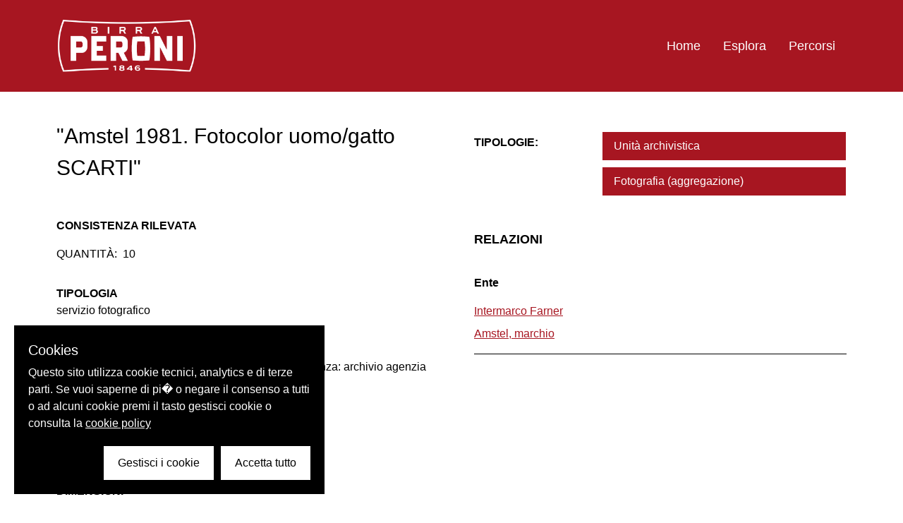

--- FILE ---
content_type: text/html; charset=utf-8
request_url: https://archiviostorico.birraperoni.it/oggetti/7875-amstel-1981-fotocolor-uomo-gatto-scarti
body_size: 13861
content:
<!doctype html>
<html data-n-head-ssr lang="it" data-n-head="%7B%22lang%22:%7B%22ssr%22:%22it%22%7D%7D">
  <head >
    <title>Archivio Birra Peroni | Archivio Birra Peroni</title><meta data-n-head="ssr" charset="utf-8"><meta data-n-head="ssr" name="viewport" content="width=device-width, initial-scale=1"><meta data-n-head="ssr" data-hid="ogsite_name" property="og:site_name" content="Archivio Birra Peroni"><meta data-n-head="ssr" data-hid="ogtype" property="og:type" content="website"><link data-n-head="ssr" rel="icon" type="image/svg+xml" href="/favicon.ico"><link data-n-head="ssr" data-hid="gf-prefetch" rel="dns-prefetch" href="https://fonts.gstatic.com/"><link data-n-head="ssr" data-hid="gf-preconnect" rel="preconnect" href="https://fonts.gstatic.com/" crossorigin=""><link data-n-head="ssr" data-hid="gf-preload" rel="preload" as="style" href="https://fonts.googleapis.com/css2?family=PT Mono&amp;family=PT Sans&amp;display=swap"><script data-n-head="ssr" data-hid="gf-script">(function(){var l=document.createElement('link');l.rel="stylesheet";l.href="https://fonts.googleapis.com/css2?family=PT Mono&family=PT Sans&display=swap";document.querySelector("head").appendChild(l);})();</script><noscript data-n-head="ssr" data-hid="gf-noscript"><link rel="stylesheet" href="https://fonts.googleapis.com/css2?family=PT Mono&family=PT Sans&display=swap"></noscript><link rel="preload" href="/_nuxt/6df2275.js" as="script"><link rel="preload" href="/_nuxt/93f54ea.js" as="script"><link rel="preload" href="/_nuxt/688044c.js" as="script"><link rel="preload" href="/_nuxt/091e7b4.js" as="script"><link rel="preload" href="/_nuxt/da032dd.js" as="script"><link rel="preload" href="/_nuxt/e46fa2c.js" as="script"><link rel="preload" href="/_nuxt/47141ea.js" as="script"><style data-vue-ssr-id="d706d280:0 23f1d250:0 771aba7f:0 04af7894:0 53067812:0">.fade-enter-active, .fade-leave-active{transition-property:opacity;transition-timing-function:cubic-bezier(0.4, 0, 0.2, 1);transition-duration:150ms;transition-duration:500ms;transition-timing-function:cubic-bezier(0.4, 0, 0.2, 1)}.fade-enter,.fade-leave-to{opacity:0}.slideout-enter-active, .slideout-leave-active{transition-property:transform;transition-timing-function:cubic-bezier(0.4, 0, 0.2, 1);transition-duration:150ms;transition-duration:500ms;transition-timing-function:cubic-bezier(0.4, 0, 0.2, 1)}.slideout-enter,.slideout-leave-to{transform:translateY(-100%)}.slideleft-enter-active, .slideleft-leave-active{transition-property:transform;transition-timing-function:cubic-bezier(0.4, 0, 0.2, 1);transition-duration:150ms;transition-duration:500ms;transition-timing-function:cubic-bezier(0.4, 0, 0.2, 1)}.slideleft-enter,.slideleft-leave-to{transform:translateX(-100%)}.slidedown-enter-active, .slidedown-leave-active{transition-property:transform;transition-timing-function:cubic-bezier(0.4, 0, 0.2, 1);transition-duration:150ms;transition-duration:500ms;transition-timing-function:cubic-bezier(0.4, 0, 0.2, 1)}.slidedown-enter,.slidedown-leave-to{transform:translateY(-120%)}a:focus, button:focus, input:focus{outline:2px dotted white;outline-offset:2px}.filtro{margin-bottom:0px;display:flex;align-items:center;justify-content:space-between;overflow:hidden;text-overflow:ellipsis;white-space:nowrap;border-width:1px;--tw-bg-opacity:1;background-color:rgba(167, 22, 33, var(--tw-bg-opacity));padding-left:1rem;padding-right:1rem;padding-top:0.5rem;padding-bottom:0.5rem;--tw-text-opacity:1;color:rgba(255, 255, 255, var(--tw-text-opacity))}.filtro:hover{--tw-border-opacity:1;border-color:rgba(167, 22, 33, var(--tw-border-opacity));--tw-bg-opacity:1;background-color:rgba(255, 255, 255, var(--tw-bg-opacity));--tw-text-opacity:1;color:rgba(167, 22, 33, var(--tw-text-opacity))}.title{padding-bottom:3rem;font-size:3.125rem;font-weight:700;--tw-text-opacity:1;color:rgba(167, 22, 33, var(--tw-text-opacity))}.js-focus-visible :focus.focus-visible, .js-focus-visible :focus.focus-visible.border-jagged-left, .js-focus-visible :focus:not(.focus-visible){--tw-shadow:0 0 #0000;box-shadow:var(--tw-ring-offset-shadow, 0 0 #0000), var(--tw-ring-shadow, 0 0 #0000), var(--tw-shadow);outline:2px solid transparent;outline-offset:2px}.js-focus-visible :focus.focus-visible.datepicker{--tw-border-opacity:1;border-color:rgba(119, 28, 36, var(--tw-border-opacity));--tw-shadow:0 0 #0000;box-shadow:var(--tw-ring-offset-shadow, 0 0 #0000), var(--tw-ring-shadow, 0 0 #0000), var(--tw-shadow);outline:2px solid transparent;outline-offset:2px}/*! tailwindcss v2.2.17 | MIT License | https://tailwindcss.com*//*! modern-normalize v1.1.0 | MIT License | https://github.com/sindresorhus/modern-normalize *//*
Document
========
*//**
Use a better box model (opinionated).
*/*,
::before,
::after {
	box-sizing: border-box;
}/**
Use a more readable tab size (opinionated).
*/html {
	-moz-tab-size: 4;
	-o-tab-size: 4;
	   tab-size: 4;
}/**
1. Correct the line height in all browsers.
2. Prevent adjustments of font size after orientation changes in iOS.
*/html {
	line-height: 1.15; /* 1 */
	-webkit-text-size-adjust: 100%; /* 2 */
}/*
Sections
========
*//**
Remove the margin in all browsers.
*/body {
	margin: 0;
}/**
Improve consistency of default fonts in all browsers. (https://github.com/sindresorhus/modern-normalize/issues/3)
*/body {
	font-family:
		system-ui,
		-apple-system, /* Firefox supports this but not yet `system-ui` */
		'Segoe UI',
		Roboto,
		Helvetica,
		Arial,
		sans-serif,
		'Apple Color Emoji',
		'Segoe UI Emoji';
}/*
Grouping content
================
*//**
1. Add the correct height in Firefox.
2. Correct the inheritance of border color in Firefox. (https://bugzilla.mozilla.org/show_bug.cgi?id=190655)
*/hr {
	height: 0; /* 1 */
	color: inherit; /* 2 */
}/*
Text-level semantics
====================
*//**
Add the correct text decoration in Chrome, Edge, and Safari.
*/abbr[title] {
	-webkit-text-decoration: underline dotted;
	        text-decoration: underline dotted;
}/**
Add the correct font weight in Edge and Safari.
*/b,
strong {
	font-weight: bolder;
}/**
1. Improve consistency of default fonts in all browsers. (https://github.com/sindresorhus/modern-normalize/issues/3)
2. Correct the odd 'em' font sizing in all browsers.
*/code,
kbd,
samp,
pre {
	font-family:
		ui-monospace,
		SFMono-Regular,
		Consolas,
		'Liberation Mono',
		Menlo,
		monospace; /* 1 */
	font-size: 1em; /* 2 */
}/**
Add the correct font size in all browsers.
*/small {
	font-size: 80%;
}/**
Prevent 'sub' and 'sup' elements from affecting the line height in all browsers.
*/sub,
sup {
	font-size: 75%;
	line-height: 0;
	position: relative;
	vertical-align: baseline;
}sub {
	bottom: -0.25em;
}sup {
	top: -0.5em;
}/*
Tabular data
============
*//**
1. Remove text indentation from table contents in Chrome and Safari. (https://bugs.chromium.org/p/chromium/issues/detail?id=999088, https://bugs.webkit.org/show_bug.cgi?id=201297)
2. Correct table border color inheritance in all Chrome and Safari. (https://bugs.chromium.org/p/chromium/issues/detail?id=935729, https://bugs.webkit.org/show_bug.cgi?id=195016)
*/table {
	text-indent: 0; /* 1 */
	border-color: inherit; /* 2 */
}/*
Forms
=====
*//**
1. Change the font styles in all browsers.
2. Remove the margin in Firefox and Safari.
*/button,
input,
optgroup,
select,
textarea {
	font-family: inherit; /* 1 */
	font-size: 100%; /* 1 */
	line-height: 1.15; /* 1 */
	margin: 0; /* 2 */
}/**
Remove the inheritance of text transform in Edge and Firefox.
1. Remove the inheritance of text transform in Firefox.
*/button,
select { /* 1 */
	text-transform: none;
}/**
Correct the inability to style clickable types in iOS and Safari.
*/button,
[type='button'],
[type='reset'],
[type='submit'] {
	-webkit-appearance: button;
}/**
Remove the inner border and padding in Firefox.
*/::-moz-focus-inner {
	border-style: none;
	padding: 0;
}/**
Restore the focus styles unset by the previous rule.
*/:-moz-focusring {
	outline: 1px dotted ButtonText;
}/**
Remove the additional ':invalid' styles in Firefox.
See: https://github.com/mozilla/gecko-dev/blob/2f9eacd9d3d995c937b4251a5557d95d494c9be1/layout/style/res/forms.css#L728-L737
*/:-moz-ui-invalid {
	box-shadow: none;
}/**
Remove the padding so developers are not caught out when they zero out 'fieldset' elements in all browsers.
*/legend {
	padding: 0;
}/**
Add the correct vertical alignment in Chrome and Firefox.
*/progress {
	vertical-align: baseline;
}/**
Correct the cursor style of increment and decrement buttons in Safari.
*/::-webkit-inner-spin-button,
::-webkit-outer-spin-button {
	height: auto;
}/**
1. Correct the odd appearance in Chrome and Safari.
2. Correct the outline style in Safari.
*/[type='search'] {
	-webkit-appearance: textfield; /* 1 */
	outline-offset: -2px; /* 2 */
}/**
Remove the inner padding in Chrome and Safari on macOS.
*/::-webkit-search-decoration {
	-webkit-appearance: none;
}/**
1. Correct the inability to style clickable types in iOS and Safari.
2. Change font properties to 'inherit' in Safari.
*/::-webkit-file-upload-button {
	-webkit-appearance: button; /* 1 */
	font: inherit; /* 2 */
}/*
Interactive
===========
*//*
Add the correct display in Chrome and Safari.
*/summary {
	display: list-item;
}/**
 * Manually forked from SUIT CSS Base: https://github.com/suitcss/base
 * A thin layer on top of normalize.css that provides a starting point more
 * suitable for web applications.
 *//**
 * Removes the default spacing and border for appropriate elements.
 */blockquote,
dl,
dd,
h1,
h2,
h3,
h4,
h5,
h6,
hr,
figure,
p,
pre {
  margin: 0;
}button {
  background-color: transparent;
  background-image: none;
}fieldset {
  margin: 0;
  padding: 0;
}ol,
ul {
  list-style: none;
  margin: 0;
  padding: 0;
}/**
 * Tailwind custom reset styles
 *//**
 * 1. Use the user's configured `sans` font-family (with Tailwind's default
 *    sans-serif font stack as a fallback) as a sane default.
 * 2. Use Tailwind's default "normal" line-height so the user isn't forced
 *    to override it to ensure consistency even when using the default theme.
 */html {
  font-family: Raleway, sans-serif; /* 1 */
  line-height: 1.5; /* 2 */
}/**
 * Inherit font-family and line-height from `html` so users can set them as
 * a class directly on the `html` element.
 */body {
  font-family: inherit;
  line-height: inherit;
}/**
 * 1. Prevent padding and border from affecting element width.
 *
 *    We used to set this in the html element and inherit from
 *    the parent element for everything else. This caused issues
 *    in shadow-dom-enhanced elements like <details> where the content
 *    is wrapped by a div with box-sizing set to `content-box`.
 *
 *    https://github.com/mozdevs/cssremedy/issues/4
 *
 *
 * 2. Allow adding a border to an element by just adding a border-width.
 *
 *    By default, the way the browser specifies that an element should have no
 *    border is by setting it's border-style to `none` in the user-agent
 *    stylesheet.
 *
 *    In order to easily add borders to elements by just setting the `border-width`
 *    property, we change the default border-style for all elements to `solid`, and
 *    use border-width to hide them instead. This way our `border` utilities only
 *    need to set the `border-width` property instead of the entire `border`
 *    shorthand, making our border utilities much more straightforward to compose.
 *
 *    https://github.com/tailwindcss/tailwindcss/pull/116
 */*,
::before,
::after {
  box-sizing: border-box; /* 1 */
  border-width: 0; /* 2 */
  border-style: solid; /* 2 */
  border-color: currentColor; /* 2 */
}/*
 * Ensure horizontal rules are visible by default
 */hr {
  border-top-width: 1px;
}/**
 * Undo the `border-style: none` reset that Normalize applies to images so that
 * our `border-{width}` utilities have the expected effect.
 *
 * The Normalize reset is unnecessary for us since we default the border-width
 * to 0 on all elements.
 *
 * https://github.com/tailwindcss/tailwindcss/issues/362
 */img {
  border-style: solid;
}textarea {
  resize: vertical;
}input::-moz-placeholder, textarea::-moz-placeholder {
  opacity: 1;
  color: #a1a1aa;
}input:-ms-input-placeholder, textarea:-ms-input-placeholder {
  opacity: 1;
  color: #a1a1aa;
}input::placeholder,
textarea::placeholder {
  opacity: 1;
  color: #a1a1aa;
}button,
[role="button"] {
  cursor: pointer;
}/**
 * Override legacy focus reset from Normalize with modern Firefox focus styles.
 *
 * This is actually an improvement over the new defaults in Firefox in our testing,
 * as it triggers the better focus styles even for links, which still use a dotted
 * outline in Firefox by default.
 */:-moz-focusring {
	outline: auto;
}table {
  border-collapse: collapse;
}h1,
h2,
h3,
h4,
h5,
h6 {
  font-size: inherit;
  font-weight: inherit;
}/**
 * Reset links to optimize for opt-in styling instead of
 * opt-out.
 */a {
  color: inherit;
  text-decoration: inherit;
}/**
 * Reset form element properties that are easy to forget to
 * style explicitly so you don't inadvertently introduce
 * styles that deviate from your design system. These styles
 * supplement a partial reset that is already applied by
 * normalize.css.
 */button,
input,
optgroup,
select,
textarea {
  padding: 0;
  line-height: inherit;
  color: inherit;
}/**
 * Use the configured 'mono' font family for elements that
 * are expected to be rendered with a monospace font, falling
 * back to the system monospace stack if there is no configured
 * 'mono' font family.
 */pre,
code,
kbd,
samp {
  font-family: ui-monospace, SFMono-Regular, Menlo, Monaco, Consolas, "Liberation Mono", "Courier New", monospace;
}/**
 * 1. Make replaced elements `display: block` by default as that's
 *    the behavior you want almost all of the time. Inspired by
 *    CSS Remedy, with `svg` added as well.
 *
 *    https://github.com/mozdevs/cssremedy/issues/14
 * 
 * 2. Add `vertical-align: middle` to align replaced elements more
 *    sensibly by default when overriding `display` by adding a
 *    utility like `inline`.
 *
 *    This can trigger a poorly considered linting error in some
 *    tools but is included by design.
 * 
 *    https://github.com/jensimmons/cssremedy/issues/14#issuecomment-634934210
 */img,
svg,
video,
canvas,
audio,
iframe,
embed,
object {
  display: block; /* 1 */
  vertical-align: middle; /* 2 */
}/**
 * Constrain images and videos to the parent width and preserve
 * their intrinsic aspect ratio.
 *
 * https://github.com/mozdevs/cssremedy/issues/14
 */img,
video {
  max-width: 100%;
  height: auto;
}/**
 * Ensure the default browser behavior of the `hidden` attribute.
 */[hidden] {
  display: none;
}*, ::before, ::after{--tw-translate-x:0;--tw-translate-y:0;--tw-rotate:0;--tw-skew-x:0;--tw-skew-y:0;--tw-scale-x:1;--tw-scale-y:1;--tw-transform:translateX(var(--tw-translate-x)) translateY(var(--tw-translate-y)) rotate(var(--tw-rotate)) skewX(var(--tw-skew-x)) skewY(var(--tw-skew-y)) scaleX(var(--tw-scale-x)) scaleY(var(--tw-scale-y));border-color:currentColor;--tw-ring-offset-shadow:0 0 #0000;--tw-ring-shadow:0 0 #0000;--tw-shadow:0 0 #0000;--tw-blur:var(--tw-empty,/*!*/ /*!*/);--tw-brightness:var(--tw-empty,/*!*/ /*!*/);--tw-contrast:var(--tw-empty,/*!*/ /*!*/);--tw-grayscale:var(--tw-empty,/*!*/ /*!*/);--tw-hue-rotate:var(--tw-empty,/*!*/ /*!*/);--tw-invert:var(--tw-empty,/*!*/ /*!*/);--tw-saturate:var(--tw-empty,/*!*/ /*!*/);--tw-sepia:var(--tw-empty,/*!*/ /*!*/);--tw-drop-shadow:var(--tw-empty,/*!*/ /*!*/);--tw-filter:var(--tw-blur) var(--tw-brightness) var(--tw-contrast) var(--tw-grayscale) var(--tw-hue-rotate) var(--tw-invert) var(--tw-saturate) var(--tw-sepia) var(--tw-drop-shadow)}html{font-size:14px;scroll-behavior:smooth}body{font-family:Raleway, sans-serif}@media (min-width: 768px){html{font-size:16px}}.container{width:100%;margin-right:auto;margin-left:auto;padding-right:1rem;padding-left:1rem}@media (min-width: 640px){.container{max-width:640px;padding-right:2rem;padding-left:2rem}}@media (min-width: 768px){.container{max-width:768px}}@media (min-width: 1024px){.container{max-width:1024px;padding-right:4rem;padding-left:4rem}}@media (min-width: 1280px){.container{max-width:1280px;padding-right:5rem;padding-left:5rem}}@media (min-width: 1536px){.container{max-width:1536px;padding-right:6rem;padding-left:6rem}}.aspect-none{position:static;padding-bottom:0}.aspect-none > *{position:static;height:auto;width:auto;top:auto;right:auto;bottom:auto;left:auto}.sr-only{position:absolute;width:1px;height:1px;padding:0;margin:-1px;overflow:hidden;clip:rect(0, 0, 0, 0);white-space:nowrap;border-width:0}.pointer-events-none{pointer-events:none}.pointer-events-auto{pointer-events:auto}.static{position:static}.fixed{position:fixed}.absolute{position:absolute}.relative{position:relative}.sticky{position:-webkit-sticky;position:sticky}.inset-0{top:0px;right:0px;bottom:0px;left:0px}.top-0{top:0px}.z-50{z-index:50}.z-10{z-index:10}.z-0{z-index:0}.col-span-2{grid-column:span 2 / span 2}.col-span-12{grid-column:span 12 / span 12}.m-3{margin:0.75rem}.m-2{margin:0.5rem}.my-2{margin-top:0.5rem;margin-bottom:0.5rem}.my-10{margin-top:2.5rem;margin-bottom:2.5rem}.my-1{margin-top:0.25rem;margin-bottom:0.25rem}.-mx-2{margin-left:-0.5rem;margin-right:-0.5rem}.mx-1{margin-left:0.25rem;margin-right:0.25rem}.my-4{margin-top:1rem;margin-bottom:1rem}.-mx-6{margin-left:-1.5rem;margin-right:-1.5rem}.mx-2{margin-left:0.5rem;margin-right:0.5rem}.my-5{margin-top:1.25rem;margin-bottom:1.25rem}.mx-4{margin-left:1rem;margin-right:1rem}.my-8{margin-top:2rem;margin-bottom:2rem}.mr-4{margin-right:1rem}.mt-4{margin-top:1rem}.mt-10{margin-top:2.5rem}.mt-5{margin-top:1.25rem}.mr-2{margin-right:0.5rem}.mb-4{margin-bottom:1rem}.mt-8{margin-top:2rem}.mt-2{margin-top:0.5rem}.mb-1{margin-bottom:0.25rem}.ml-4{margin-left:1rem}.mt-1{margin-top:0.25rem}.ml-2{margin-left:0.5rem}.mr-5{margin-right:1.25rem}.mr-1{margin-right:0.25rem}.ml-1{margin-left:0.25rem}.-mt-20{margin-top:-5rem}.mb-2{margin-bottom:0.5rem}.block{display:block}.inline-block{display:inline-block}.inline{display:inline}.flex{display:flex}.table{display:table}.grid{display:grid}.hidden{display:none}.h-full{height:100%}.h-8{height:2rem}.h-4{height:1rem}.h-3{height:0.75rem}.h-auto{height:auto}.h-90{height:90vh}.h-70{height:70vh}.min-h-80{min-height:80px}.min-h-screen{min-height:100vh}.w-full{width:100%}.w-4{width:1rem}.w-8{width:2rem}.w-2{width:0.5rem}.w-3{width:0.75rem}.w-1\/4{width:25%}.w-3\/4{width:75%}.w-10{width:2.5rem}.w-2\/3{width:66.666667%}.w-1{width:0.25rem}.w-24{width:6rem}.max-w-200{max-width:200px}.max-w-120{max-width:120px}.flex-1{flex:1 1 0%}.flex-shrink-0{flex-shrink:0}.flex-grow-0{flex-grow:0}.flex-grow{flex-grow:1}.rotate-180{--tw-rotate:180deg;transform:var(--tw-transform)}.-rotate-90{--tw-rotate:-90deg;transform:var(--tw-transform)}.rotate-90{--tw-rotate:90deg;transform:var(--tw-transform)}.transform{transform:var(--tw-transform)}.cursor-pointer{cursor:pointer}.select-none{-webkit-user-select:none;-moz-user-select:none;-ms-user-select:none;user-select:none}.list-disc{list-style-type:disc}.grid-cols-1{grid-template-columns:repeat(1, minmax(0, 1fr))}.grid-cols-2{grid-template-columns:repeat(2, minmax(0, 1fr))}.grid-cols-3{grid-template-columns:repeat(3, minmax(0, 1fr))}.grid-cols-12{grid-template-columns:repeat(12, minmax(0, 1fr))}.flex-row{flex-direction:row}.flex-col{flex-direction:column}.flex-wrap{flex-wrap:wrap}.items-start{align-items:flex-start}.items-end{align-items:flex-end}.items-center{align-items:center}.items-baseline{align-items:baseline}.justify-start{justify-content:flex-start}.justify-end{justify-content:flex-end}.justify-center{justify-content:center}.justify-between{justify-content:space-between}.gap-4{gap:1rem}.gap-16{gap:4rem}.gap-8{gap:2rem}.gap-2{gap:0.5rem}.space-y-8 > :not([hidden]) ~ :not([hidden]){--tw-space-y-reverse:0;margin-top:calc(2rem * calc(1 - var(--tw-space-y-reverse)));margin-bottom:calc(2rem * var(--tw-space-y-reverse))}.space-y-4 > :not([hidden]) ~ :not([hidden]){--tw-space-y-reverse:0;margin-top:calc(1rem * calc(1 - var(--tw-space-y-reverse)));margin-bottom:calc(1rem * var(--tw-space-y-reverse))}.space-y-10 > :not([hidden]) ~ :not([hidden]){--tw-space-y-reverse:0;margin-top:calc(2.5rem * calc(1 - var(--tw-space-y-reverse)));margin-bottom:calc(2.5rem * var(--tw-space-y-reverse))}.space-y-2 > :not([hidden]) ~ :not([hidden]){--tw-space-y-reverse:0;margin-top:calc(0.5rem * calc(1 - var(--tw-space-y-reverse)));margin-bottom:calc(0.5rem * var(--tw-space-y-reverse))}.space-y-5 > :not([hidden]) ~ :not([hidden]){--tw-space-y-reverse:0;margin-top:calc(1.25rem * calc(1 - var(--tw-space-y-reverse)));margin-bottom:calc(1.25rem * var(--tw-space-y-reverse))}.overflow-hidden{overflow:hidden}.overflow-x-auto{overflow-x:auto}.overflow-y-scroll{overflow-y:scroll}.truncate{overflow:hidden;text-overflow:ellipsis;white-space:nowrap}.whitespace-normal{white-space:normal}.break-words{overflow-wrap:break-word}.rounded-sm{border-radius:0.125rem}.border{border-width:1px}.border-8{border-width:8px}.border-b{border-bottom-width:1px}.border-t{border-top-width:1px}.border-none{border-style:none}.border-primary{--tw-border-opacity:1;border-color:rgba(167, 22, 33, var(--tw-border-opacity))}.border-grey-dark{--tw-border-opacity:1;border-color:rgba(112, 112, 112, var(--tw-border-opacity))}.border-white{--tw-border-opacity:1;border-color:rgba(255, 255, 255, var(--tw-border-opacity))}.bg-primary{--tw-bg-opacity:1;background-color:rgba(167, 22, 33, var(--tw-bg-opacity))}.bg-transparent{background-color:transparent}.bg-primary-dark{--tw-bg-opacity:1;background-color:rgba(119, 28, 36, var(--tw-bg-opacity))}.bg-white{--tw-bg-opacity:1;background-color:rgba(255, 255, 255, var(--tw-bg-opacity))}.bg-grey-light{--tw-bg-opacity:1;background-color:rgba(243, 243, 243, var(--tw-bg-opacity))}.bg-black{--tw-bg-opacity:1;background-color:rgba(0, 0, 0, var(--tw-bg-opacity))}.bg-opacity-10{--tw-bg-opacity:0.1}.bg-opacity-50{--tw-bg-opacity:0.5}.bg-cover{background-size:cover}.bg-center{background-position:center}.bg-bottom{background-position:bottom}.fill-current{fill:currentColor}.stroke-current{stroke:currentColor}.object-cover{-o-object-fit:cover;object-fit:cover}.p-2{padding:0.5rem}.p-4{padding:1rem}.p-1{padding:0.25rem}.p-3{padding:0.75rem}.p-0{padding:0px}.py-5{padding-top:1.25rem;padding-bottom:1.25rem}.px-3{padding-left:0.75rem;padding-right:0.75rem}.py-10{padding-top:2.5rem;padding-bottom:2.5rem}.py-4{padding-top:1rem;padding-bottom:1rem}.py-12{padding-top:3rem;padding-bottom:3rem}.py-7{padding-top:1.75rem;padding-bottom:1.75rem}.px-4{padding-left:1rem;padding-right:1rem}.py-6{padding-top:1.5rem;padding-bottom:1.5rem}.px-2{padding-left:0.5rem;padding-right:0.5rem}.py-1{padding-top:0.25rem;padding-bottom:0.25rem}.py-2{padding-top:0.5rem;padding-bottom:0.5rem}.py-8{padding-top:2rem;padding-bottom:2rem}.px-1{padding-left:0.25rem;padding-right:0.25rem}.px-10{padding-left:2.5rem;padding-right:2.5rem}.py-3{padding-top:0.75rem;padding-bottom:0.75rem}.py-20{padding-top:5rem;padding-bottom:5rem}.py-28{padding-top:7rem;padding-bottom:7rem}.pb-3{padding-bottom:0.75rem}.pb-4{padding-bottom:1rem}.pt-2{padding-top:0.5rem}.pr-2{padding-right:0.5rem}.pb-10{padding-bottom:2.5rem}.pl-2{padding-left:0.5rem}.pr-1{padding-right:0.25rem}.pt-4{padding-top:1rem}.pt-1{padding-top:0.25rem}.pt-px{padding-top:1px}.pl-5{padding-left:1.25rem}.pl-10{padding-left:2.5rem}.pt-3{padding-top:0.75rem}.pb-2{padding-bottom:0.5rem}.pl-4{padding-left:1rem}.pr-4{padding-right:1rem}.pt-8{padding-top:2rem}.text-left{text-align:left}.text-center{text-align:center}.text-right{text-align:right}.align-middle{vertical-align:middle}.align-bottom{vertical-align:bottom}.font-sans{font-family:Raleway, sans-serif}.text-12{font-size:0.75rem}.text-18{font-size:1.125rem}.text-25{font-size:1.563rem}.text-14{font-size:0.875rem}.text-30{font-size:1.875rem}.text-50{font-size:3.125rem}.text-35{font-size:2.425rem}.font-bold{font-weight:700}.font-medium{font-weight:500}.font-normal{font-weight:400}.font-light{font-weight:300}.uppercase{text-transform:uppercase}.normal-case{text-transform:none}.leading-tight{line-height:1.25}.leading-relaxed{line-height:1.625}.leading-4{line-height:1rem}.text-primary{--tw-text-opacity:1;color:rgba(167, 22, 33, var(--tw-text-opacity))}.text-white{--tw-text-opacity:1;color:rgba(255, 255, 255, var(--tw-text-opacity))}.text-black{--tw-text-opacity:1;color:rgba(0, 0, 0, var(--tw-text-opacity))}.underline{text-decoration:underline}.opacity-25{opacity:0.25}.opacity-50{opacity:0.5}.opacity-0{opacity:0}.opacity-100{opacity:1}.bg-blend-multiply{background-blend-mode:multiply}.filter{filter:var(--tw-filter)}.transition-all{transition-property:all;transition-timing-function:cubic-bezier(0.4, 0, 0.2, 1);transition-duration:150ms}.transition{transition-property:background-color, border-color, color, fill, stroke, opacity, box-shadow, transform, filter, -webkit-backdrop-filter;transition-property:background-color, border-color, color, fill, stroke, opacity, box-shadow, transform, filter, backdrop-filter;transition-property:background-color, border-color, color, fill, stroke, opacity, box-shadow, transform, filter, backdrop-filter, -webkit-backdrop-filter;transition-timing-function:cubic-bezier(0.4, 0, 0.2, 1);transition-duration:150ms}.duration-300{transition-duration:300ms}.duration-500{transition-duration:500ms}.ease-in-out{transition-timing-function:cubic-bezier(0.4, 0, 0.2, 1)}.line-clamp-3{overflow:hidden;display:-webkit-box;-webkit-box-orient:vertical;-webkit-line-clamp:3}.focus-within\:border-primary:focus-within{--tw-border-opacity:1;border-color:rgba(167, 22, 33, var(--tw-border-opacity))}.hover\:-translate-y-2:hover{--tw-translate-y:-0.5rem;transform:var(--tw-transform)}.hover\:bg-primary-dark:hover{--tw-bg-opacity:1;background-color:rgba(119, 28, 36, var(--tw-bg-opacity))}.hover\:bg-black:hover{--tw-bg-opacity:1;background-color:rgba(0, 0, 0, var(--tw-bg-opacity))}.hover\:bg-opacity-20:hover{--tw-bg-opacity:0.2}.hover\:underline:hover{text-decoration:underline}.group:hover .group-hover\:text-primary{--tw-text-opacity:1;color:rgba(167, 22, 33, var(--tw-text-opacity))}.group:hover .group-hover\:text-white{--tw-text-opacity:1;color:rgba(255, 255, 255, var(--tw-text-opacity))}.group:hover .group-hover\:opacity-50{opacity:0.5}@media (min-width: 768px){.md\:order-2{order:2}.md\:order-1{order:1}.md\:order-3{order:3}.md\:col-span-2{grid-column:span 2 / span 2}.md\:col-span-1{grid-column:span 1 / span 1}.md\:col-span-3{grid-column:span 3 / span 3}.md\:col-span-5{grid-column:span 5 / span 5}.md\:col-span-7{grid-column:span 7 / span 7}.md\:mx-10{margin-left:2.5rem;margin-right:2.5rem}.md\:mb-0{margin-bottom:0px}.md\:mr-8{margin-right:2rem}.md\:ml-4{margin-left:1rem}.md\:ml-0{margin-left:0px}.md\:mt-32{margin-top:8rem}.md\:block{display:block}.md\:inline-block{display:inline-block}.md\:grid{display:grid}.md\:hidden{display:none}.md\:h-50{height:50vh}.md\:h-96{height:24rem}.md\:w-2\/3{width:66.666667%}.md\:w-1\/2{width:50%}.md\:max-w-200{max-width:200px}.md\:grid-cols-3{grid-template-columns:repeat(3, minmax(0, 1fr))}.md\:grid-cols-2{grid-template-columns:repeat(2, minmax(0, 1fr))}.md\:grid-cols-12{grid-template-columns:repeat(12, minmax(0, 1fr))}.md\:gap-4{gap:1rem}.md\:py-5{padding-top:1.25rem;padding-bottom:1.25rem}.md\:px-10{padding-left:2.5rem;padding-right:2.5rem}.md\:px-0{padding-left:0px;padding-right:0px}.md\:px-5{padding-left:1.25rem;padding-right:1.25rem}.md\:py-20{padding-top:5rem;padding-bottom:5rem}.md\:pl-6{padding-left:1.5rem}.md\:pr-2{padding-right:0.5rem}.md\:pr-8{padding-right:2rem}.md\:pt-4{padding-top:1rem}.md\:text-18{font-size:1.125rem}.md\:line-clamp-5{overflow:hidden;display:-webkit-box;-webkit-box-orient:vertical;-webkit-line-clamp:5}}@media (min-width: 1024px){.lg\:col-span-3{grid-column:span 3 / span 3}.lg\:col-span-4{grid-column:span 4 / span 4}.lg\:grid-cols-3{grid-template-columns:repeat(3, minmax(0, 1fr))}.lg\:grid-cols-4{grid-template-columns:repeat(4, minmax(0, 1fr))}.lg\:grid-cols-5{grid-template-columns:repeat(5, minmax(0, 1fr))}.lg\:p-6{padding:1.5rem}}@media (min-width: 1280px){.xl\:h-80{height:80vh}.xl\:w-1\/2{width:50%}}
.cookieControl__Modal-enter-active,.cookieControl__Modal-leave-active{transition:opacity .25s}.cookieControl__Modal-enter,.cookieControl__Modal-leave-to{opacity:0}.cookieControl__Bar--center{top:50%;left:50%;transform:translate(-50%,-50%)}.cookieControl__Bar--bottom-full-enter-active,.cookieControl__Bar--bottom-full-leave-active,.cookieControl__Bar--bottom-left-enter-active,.cookieControl__Bar--bottom-left-leave-active,.cookieControl__Bar--bottom-right-enter-active,.cookieControl__Bar--bottom-right-leave-active,.cookieControl__Bar--center-enter-active,.cookieControl__Bar--center-leave-active,.cookieControl__Bar--top-full-enter-active,.cookieControl__Bar--top-full-leave-active,.cookieControl__Bar--top-left-enter-active,.cookieControl__Bar--top-left-leave-active,.cookieControl__Bar--top-right-enter-active,.cookieControl__Bar--top-right-leave-active{transition:transform .25s}.cookieControl__Bar--top-full-enter,.cookieControl__Bar--top-full-leave-to,.cookieControl__Bar--top-left-enter,.cookieControl__Bar--top-left-leave-to,.cookieControl__Bar--top-right-enter,.cookieControl__Bar--top-right-leave-to{transform:translateY(-100%)}.cookieControl__Bar--bottom-full-enter,.cookieControl__Bar--bottom-full-leave-to,.cookieControl__Bar--bottom-left-enter,.cookieControl__Bar--bottom-left-leave-to,.cookieControl__Bar--bottom-right-enter,.cookieControl__Bar--bottom-right-leave-to{transform:translateY(100%)}.cookieControl__Bar--center-enter,.cookieControl__Bar--center-leave-to{transform:translate(-50%,-50%) scale(.95)}.cookieControl{position:relative;z-index:100000}.cookieControl button{border:0;outline:0;font-size:16px;cursor:pointer;padding:12px 20px;-webkit-backface-visibility:hidden;backface-visibility:hidden;transition:background-color .2s,color .2s}.cookieControl__Bar{position:fixed;background-color:var(--cookie-control-barBackground);font-family:Arial,"Helvetica Neue",Helvetica,sans-serif}.cookieControl__Bar h3,.cookieControl__Bar p{color:var(--cookie-control-barTextColor);max-width:900px}.cookieControl__Bar h3{margin:0;font-size:20px}.cookieControl__Bar p{font-size:16px;margin:5px 0 0}.cookieControl__Bar button{color:var(--cookie-control-barButtonColor);background-color:var(--cookie-control-barButtonBackground)}.cookieControl__Bar button:hover{color:var(--cookie-control-barButtonHoverColor);background-color:var(--cookie-control-barButtonHoverBackground)}.cookieControl__Bar button+button{margin-left:10px}.cookieControl__BarContainer{display:flex;padding:20px;align-items:flex-end;justify-content:space-between}.cookieControl__Bar--bottom-full,.cookieControl__Bar--top-full{left:0;right:0}.cookieControl__Bar--top-full{top:0}.cookieControl__Bar--bottom-full{bottom:0}.cookieControl__Bar--bottom-left p,.cookieControl__Bar--bottom-right p,.cookieControl__Bar--center p,.cookieControl__Bar--top-left p,.cookieControl__Bar--top-right p{max-width:400px}.cookieControl__Bar--bottom-left .cookieControl__BarContainer,.cookieControl__Bar--bottom-right .cookieControl__BarContainer,.cookieControl__Bar--center .cookieControl__BarContainer,.cookieControl__Bar--top-left .cookieControl__BarContainer,.cookieControl__Bar--top-right .cookieControl__BarContainer{flex-direction:column}.cookieControl__Bar--bottom-left .cookieControl__BarButtons,.cookieControl__Bar--bottom-right .cookieControl__BarButtons,.cookieControl__Bar--center .cookieControl__BarButtons,.cookieControl__Bar--top-left .cookieControl__BarButtons,.cookieControl__Bar--top-right .cookieControl__BarButtons{margin-top:20px}.cookieControl__Bar--top-left,.cookieControl__Bar--top-right{top:20px}.cookieControl__Bar--bottom-left,.cookieControl__Bar--bottom-right{bottom:20px}.cookieControl__Bar--bottom-left,.cookieControl__Bar--top-left{left:20px}.cookieControl__Bar--bottom-right,.cookieControl__Bar--top-right{right:20px}.cookieControl__BarButtons{display:flex}.cookieControl__Modal{position:fixed;top:0;left:0;right:0;bottom:0;z-index:1;font-size:0;text-align:center}.cookieControl__Modal:before{content:"";min-height:100vh;display:inline-block;vertical-align:middle}.cookieControl__Modal:after{position:absolute;content:"";top:0;left:0;right:0;bottom:0;z-index:-1;opacity:var(--cookie-control-modalOverlayOpacity);background-color:var(--cookie-control-modalOverlay)}.cookieControl__Modal>div{font-size:medium;padding-top:80px}.cookieControl__Modal button{color:var(--cookie-control-modalButtonColor);background-color:var(--cookie-control-modalButtonBackground)}.cookieControl__Modal button:hover{color:var(--cookie-control-modalButtonHoverColor);background-color:var(--cookie-control-modalButtonHoverBackground)}.cookieControl__ModalContent{position:relative;width:100%;padding:40px;max-width:550px;max-height:80vh;text-align:left;overflow-y:scroll;display:inline-block;vertical-align:middle;background-color:var(--cookie-control-modalBackground)}.cookieControl__ModalContent,.cookieControl__ModalContent :not(button){color:var(--cookie-control-modalTextColor)}.cookieControl__ModalContent h3{font-size:24px;margin:50px 0 25px}.cookieControl__ModalContent h3:first-of-type{margin-top:0}.cookieControl__ModalContent ul{padding:0;font-size:16px;list-style-type:none}.cookieControl__ModalContent ul ul{padding:5px 56px 0}.cookieControl__ModalContent ul ul li+li{margin-top:5px}.cookieControl__ModalContent li{align-items:center}.cookieControl__ModalContent li+li{margin-top:20px}.cookieControl__ModalContent input{display:none}.cookieControl__ModalContent input:checked+label{background-color:var(--cookie-control-checkboxActiveBackground)}.cookieControl__ModalContent input:checked+label:before{background-color:var(--cookie-control-checkboxActiveCircleBackground);transform:translate3d(100%,-50%,0)}.cookieControl__ModalContent input:checked:disabled+label{background-color:var(--cookie-control-checkboxDisabledBackground)}.cookieControl__ModalContent input:checked:disabled+label:before{background-color:var(--cookie-control-checkboxDisabledCircleBackground)}.cookieControl__ModalContent label{position:relative;min-width:36px;min-height:20px;font-size:0;display:block;margin-right:20px;border-radius:20px;-webkit-backface-visibility:hidden;backface-visibility:hidden;transition:background-color .2s;background-color:var(--cookie-control-checkboxInactiveBackground)}.cookieControl__ModalContent label:before{position:absolute;content:"";top:50%;left:3px;width:15px;height:15px;border-radius:50%;transition:transform .2s;transform:translate3d(0,-50%,0);background-color:var(--cookie-control-checkboxInactiveCircleBackground)}.cookieControl__ModalInputWrapper{display:flex;align-items:flex-start}.cookieControl__ModalCookieName{font-weight:700;text-transform:uppercase}.cookieControl__ModalCookieName span{font-weight:400;text-transform:none}.cookieControl__ModalClose{position:absolute;top:20px;right:20px}.cookieControl__ModalButtons{display:flex;margin-top:80px;align-items:flex-start}.cookieControl__ModalButtons button+button{margin-left:20px}.cookieControl__ModalUnsaved{position:absolute;left:50%;bottom:40px;margin:0;color:var(--cookie-control-modalUnsavedColor);font-size:14px;transform:translateX(-50%)}.cookieControl__BlockedIframe{padding:20px;border:2px solid #ddd}.cookieControl__BlockedIframe a,.cookieControl__BlockedIframe p{font-family:Arial,"Helvetica Neue",Helvetica,sans-serif}@media screen and (max-width:768px){.cookieControl__Bar{flex-direction:column;left:0;right:0}.cookieControl__Bar h3,.cookieControl__Bar p{max-width:100%}.cookieControl__Bar--top-full,.cookieControl__Bar--top-left,.cookieControl__Bar--top-right{top:0}.cookieControl__Bar--bottom-full,.cookieControl__Bar--bottom-left,.cookieControl__Bar--bottom-right{bottom:0}.cookieControl__ModalContent{position:absolute;top:0;left:0;right:0;bottom:0;max-width:none;max-height:100%;padding:80px 20px 20px}.cookieControl__BarButtons{width:100%;margin-top:20px;flex-direction:column;justify-content:center}.cookieControl__BarButtons button{width:100%}.cookieControl__BarButtons button+button{margin:10px 0 0}.cookieControl__BarContainer,.cookieControl__ModalButtons{flex-direction:column}.cookieControl__ModalButtons button{width:100%}.cookieControl__ModalButtons button+button{margin:10px 0 0}}.cookieControl__ControlButton{position:fixed;right:20px;bottom:20px;border:0;outline:0;width:40px;height:40px;cursor:pointer;min-width:40px;min-height:40px;border-radius:50%;-webkit-backface-visibility:hidden;backface-visibility:hidden;transition:background-color .2s;box-shadow:0 0 10px rgba(0,0,0,.3);background:var(--cookie-control-controlButtonBackground)}.cookieControl__ControlButton svg{position:absolute;top:50%;left:50%;min-width:24px;min-height:24px;max-width:24px;max-height:24px;transition:color .2s;-webkit-backface-visibility:hidden;backface-visibility:hidden;transform:translate(-50%,-50%);color:var(--cookie-control-controlButtonIconColor)}.cookieControl__ControlButton:hover{background-color:var(--cookie-control-controlButtonHoverBackground)}.cookieControl__ControlButton:hover svg{color:var(--cookie-control-controlButtonIconHoverColor)}
.nuxt-progress{position:fixed;top:0;left:0;right:0;height:2px;width:0;opacity:1;transition:width .1s,opacity .4s;background-color:#771c24;z-index:999999}.nuxt-progress.nuxt-progress-notransition{transition:none}.nuxt-progress-failed{background-color:red}
#related[data-v-4341b6e4]{display:flex;flex-wrap:wrap}#related[data-v-4341b6e4] .swiper-container{margin:0px;height:100%;overflow:visible;width:600px}#related[data-v-4341b6e4] .swiper-container .scrollbar-wrap{position:relative;z-index:50;width:25%;--tw-bg-opacity:1;background-color:rgba(255, 255, 255, var(--tw-bg-opacity))}.home-explore-img[data-v-4341b6e4]{position:relative;cursor:pointer;overflow:hidden}.home-explore-img figcaption[data-v-4341b6e4]{position:absolute;left:0px;right:0px;bottom:0px;padding-left:1rem;padding-right:1rem;padding-top:0.25rem;padding-bottom:0.25rem;opacity:0;transition-property:opacity;transition-timing-function:cubic-bezier(0.4, 0, 0.2, 1);transition-duration:150ms;transition-duration:150ms;transition-timing-function:cubic-bezier(0.4, 0, 1, 1)}.home-explore-img:hover figcaption[data-v-4341b6e4]{opacity:1}
footer[data-v-d2090e34]{--tw-bg-opacity:1;background-color:rgba(119, 28, 36, var(--tw-bg-opacity));padding-top:3rem;padding-bottom:3rem;--tw-text-opacity:1;color:rgba(255, 255, 255, var(--tw-text-opacity))}footer ul[data-v-d2090e34] > :not([hidden]) ~ :not([hidden]){--tw-space-y-reverse:0;margin-top:calc(0.5rem * calc(1 - var(--tw-space-y-reverse)));margin-bottom:calc(0.5rem * var(--tw-space-y-reverse))}footer ul a[data-v-d2090e34]{display:flex;align-items:center;justify-content:center;font-size:1.125rem}footer ul a .icon[data-v-d2090e34]{transition-property:all;transition-timing-function:cubic-bezier(0.4, 0, 0.2, 1);transition-duration:150ms;transition-duration:300ms;transition-timing-function:cubic-bezier(0.4, 0, 0.2, 1)}footer ul a[data-v-d2090e34]:hover{opacity:0.75}footer ul a:hover .icon[data-v-d2090e34]{--tw-translate-x:0.5rem;transform:var(--tw-transform)}</style>
  </head>
  <body >
    <div data-server-rendered="true" id="__nuxt"><!----><div id="__layout"><div class="bg-white"><header class="bg-primary text-white py-7"><div class="container flex justify-between items-center"><a href="/" class="max-w-120 md:max-w-200 nuxt-link-active"><span class="sr-only">Logo Birra Peroni</span> <img src="/_nuxt/img/logo-peroni.a2019ff.png" alt=""></a> <nav><ul class="flex"><li class="px-4 md:text-18"><a href="/" class="nuxt-link-active">Home</a></li><li class="px-4 md:text-18"><a href="/esplora">Esplora</a></li><li class="px-4 md:text-18"><a href="/percorsi">Percorsi</a></li></ul></nav></div></header> <div class="min-h-screen"><div credits="[object Object]" class="container" data-v-4341b6e4><article class="                 
      bg-white
      my-10
      grid
      grid-col-1
      md:grid-cols-2
      gap-16
    " data-v-4341b6e4><div class="space-y-4" data-v-4341b6e4><div class="space-y-8" data-v-4341b6e4><!----> <h1 class="text-30 font-mono" data-v-4341b6e4>"Amstel 1981. Fotocolor uomo/gatto SCARTI"</h1> <!----> <div class="text-18" data-v-4341b6e4></div></div> <div data-v-4341b6e4><div class="text-sm md:text-base" data-v-4341b6e4 data-v-4341b6e4><dl class="pt-4 pb-4 metadatilist flex flex-col justify-between"><dt><h3 class="mr-4 whitespace-no-wrap font-mono font-bold uppercase mb-4">Consistenza rilevata</h3></dt> <dd><div><!----><!----><dl class="flex items-center justify-start"><dt clasS="font-mono uppercase mr-2">Quantità:</dt> <dd class="break-words">10</dd></dl></div></dd></dl><dl class="pt-4 pb-4 metadatilist flex flex-col justify-between"><dt><h3 class="mr-4 whitespace-no-wrap font-mono font-bold uppercase">Tipologia</h3></dt> <dd class="font-medium break-words">servizio fotografico</dd></dl><dl class="pt-4 pb-4 metadatilist flex flex-col justify-between"><dt><h3 class="mr-4 whitespace-no-wrap font-mono font-bold uppercase">Note</h3></dt> <dd class="font-medium break-words">osservazioni: Intenzionalità: pubblicazione. Provenienza: archivio agenzia Pagina3, Roma.</dd></dl><dl class="pt-4 pb-4 metadatilist flex flex-col justify-between"><dt><h3 class="mr-4 whitespace-no-wrap font-mono font-bold uppercase mb-4">Numerazione </h3></dt> <dd><div><dl class="flex items-center justify-start"><dt clasS="font-mono uppercase mr-2">Numero definitivo:</dt> <dd class="break-words">39</dd></dl><!----><!----><!----></div></dd></dl><dl class="pt-4 pb-4 metadatilist flex flex-col justify-between"><dt><h3 class="mr-4 whitespace-no-wrap font-mono font-bold uppercase mb-4">Dimensioni</h3></dt> <dd><div><dl class="flex items-center justify-start"><dt clasS="font-mono uppercase mr-2">Annotazioni:</dt> <dd class="break-words">cm 20x25</dd></dl><!----><!----><!----><!----><!----><!----></div></dd></dl><dl class="pt-4 pb-4 metadatilist flex flex-col justify-between"><dt><h3 class="mr-4 whitespace-no-wrap font-mono font-bold uppercase">Tema</h3></dt> <dd class="font-medium break-words">fotocolor</dd></dl></div></div> <!----></div> <div class="space-y-8" data-v-4341b6e4><!----> <!----> <div class="py-4 space-y-4" data-v-4341b6e4><div class="grid lg:grid-cols-3 gap-4" data-v-4341b6e4><h3 class="font-mono font-bold uppercase pt-1" data-v-4341b6e4>Tipologie:</h3> <div class="space-y-2 col-span-2" data-v-4341b6e4><a href="/esplora?filtro=common%7Ca2f500ad3de9121e12fa2194c1cbeee7%7CUnit%C3%A0%20archivistica" class="filtro whitespace-normal" data-v-4341b6e4>
              Unità archivistica
            </a><a href="/esplora?filtro=common%7C2cf9e28df5c33fd29d84b8f7726aa82d%7CFotografia%20%28aggregazione%29" class="filtro whitespace-normal" data-v-4341b6e4>
              Fotografia (aggregazione)
            </a></div></div></div> <div class="space-y-4" data-v-4341b6e4><h3 class="uppercase text-18 font-bold" data-v-4341b6e4>Relazioni</h3> <div class="flex flex-col py-4 border-b" data-v-4341b6e4><h3 class="font-bold  pt-1 mb-4" data-v-4341b6e4>Ente</h3> <div class="space-y-2" data-v-4341b6e4><a href="/entita/1169-intermarco-farner" class="whitespace-normal text-primary underline block" data-v-4341b6e4>
              Intermarco Farner
            </a><a href="/entita/1141-amstel-marchio" class="whitespace-normal text-primary underline block" data-v-4341b6e4>
              Amstel, marchio
            </a></div></div></div></div> <section class="py-8 md:col-span-2" data-v-4341b6e4><div class="font-normal text-sm align-bottom py-8 block top-0" data-v-4341b6e4><button class="underline text-primary" data-v-4341b6e4>Apri inventario</button></div> <div data-v-4341b6e4></div> <div noButton="true" class="-mx-6" style="display:none;" data-v-4341b6e4></div></section></article> <div data-v-4341b6e4></div></div></div> <footer data-v-d2090e34><div class="container space-y-10" data-v-d2090e34><div class="flex justify-center" data-v-d2090e34><a href="/" class="max-w-200 my-10 nuxt-link-active" data-v-d2090e34><span class="sr-only" data-v-d2090e34>Logo Birra Peroni</span> <img src="/_nuxt/img/logo-peroni.a2019ff.png" alt="" data-v-d2090e34></a></div> <div class="grid grid-cols-1 text-center border-t border-b border-grey-dark py-10 md:grid-cols-3 space-y-10 " data-v-d2090e34><ul class="md:order-2" data-v-d2090e34><li data-v-d2090e34><a href="/" class="nuxt-link-active" data-v-d2090e34><span class="mr-4 text-25" data-v-d2090e34>Home</span> <svg xmlns="http://www.w3.org/2000/svg" width="23.872" height="13.351" viewBox="0 0 23.872 13.351" class="icon w-4 -rotate-90" data-v-d2090e34><path id="Tracciato_12" data-name="Tracciato 12" d="M9040,8309l11.229,11.229L9062.458,8309" transform="translate(-9039.293 -8308.293)" fill="none" stroke="currentColor" stroke-width="2" data-v-d2090e34></path></svg></a></li> <li class="text-25" data-v-d2090e34><a href="/esplora" data-v-d2090e34><span class="mr-4 text-25" data-v-d2090e34>Esplora</span> <svg xmlns="http://www.w3.org/2000/svg" width="23.872" height="13.351" viewBox="0 0 23.872 13.351" class="icon w-4 -rotate-90" data-v-d2090e34><path id="Tracciato_12" data-name="Tracciato 12" d="M9040,8309l11.229,11.229L9062.458,8309" transform="translate(-9039.293 -8308.293)" fill="none" stroke="currentColor" stroke-width="2" data-v-d2090e34></path></svg></a></li> <li class="text-25" data-v-d2090e34><a href="/percorsi" data-v-d2090e34><span class="mr-4 text-25" data-v-d2090e34>Percorsi</span> <svg xmlns="http://www.w3.org/2000/svg" width="23.872" height="13.351" viewBox="0 0 23.872 13.351" class="icon w-4 -rotate-90" data-v-d2090e34><path id="Tracciato_12" data-name="Tracciato 12" d="M9040,8309l11.229,11.229L9062.458,8309" transform="translate(-9039.293 -8308.293)" fill="none" stroke="currentColor" stroke-width="2" data-v-d2090e34></path></svg></a></li></ul> <ul class="md:order-1" data-v-d2090e34><li data-v-d2090e34><a href="https://www.birraperoni.it/" data-v-d2090e34>birraperoni.it</a></li> <li data-v-d2090e34><a href="https://peroni.it/" data-v-d2090e34>peroni.it</a></li></ul> <ul class="md:order-3" data-v-d2090e34><li data-v-d2090e34><a href="https://www.linkedin.com/company/birra-peroni/" data-v-d2090e34>Linkedin</a></li> <li data-v-d2090e34><a href="https://www.facebook.com/BirraPeroniChiamaLItalia" data-v-d2090e34>Facebook</a></li> <li data-v-d2090e34><a href="https://twitter.com/BirraPeroniNews" data-v-d2090e34>Twitter</a></li> <li data-v-d2090e34><a href="https://www.youtube.com/user/BirraPeroniAzienda" data-v-d2090e34>Youtube</a></li></ul></div> <div class="grid grid-cols-1 text-center border-b border-grey-dark md:grid-cols-3 pb-10" data-v-d2090e34><div class="flex justify-center items-center flex-col" data-v-d2090e34><span class="text-14 min-h-80" data-v-d2090e34>L'Archivio Storico e Museo Birra Peroni è socio di Museimpresa</span> <a href="#" data-v-d2090e34><img src="/_nuxt/img/musei-impresa-bianco.c1cd651.png" alt="Logo Museiimpresa" data-v-d2090e34></a></div> <div class="flex justify-center items-center flex-col" data-v-d2090e34><span class="text-14 min-h-80" data-v-d2090e34>L'Archivio Storico e Museo Birra Peroni aderisce al portale degli Archivi d'Impresa</span> <a href="#" data-v-d2090e34><img src="/_nuxt/img/archivi-impresa-bianco.e94d7db.png" alt="Logo Museiimpresa" data-v-d2090e34></a></div> <div class="flex justify-center items-center flex-col" data-v-d2090e34><span class="text-14 min-h-80" data-v-d2090e34>L'Archivio Storico e Museo Birra Peroni aderisce al portale SAN</span> <a href="#" data-v-d2090e34><img src="/_nuxt/img/logo-san-bianco.87a833a.png" alt="Logo Museiimpresa" data-v-d2090e34></a></div></div> <div data-v-d2090e34><p class="text-center text-14 overflow-hidden " data-v-d2090e34>
                Copyright © 2021 Birra Peroni s.r.l. - Sede legale: Via Renato Birolli, 8 - Roma - 00155 (RM) - Partita IVA: IT06996881006 - Numero di iscrizione al Registro delle Imprese di Roma: 06996881006 Repertorio Economico Amministrativo (R.E.A.) di Roma al n.1054292 - capitale sociale euro € 132.276.728,42, interamente sottoscritto e versato (Euro centotrentaduemilioniduecentosettantaseisettecentoventotto/quarantadue ) Società a socio unico soggetta a direzione e coordinamento di Asahi Europe and International
            </p> <div class="flex items-center justify-center py-4" data-v-d2090e34><a href="/cookie-policy" data-v-d2090e34>Cookie e privacy policy</a></div></div></div></footer> <!----> <!----> <!----></div></div></div><script>window.__NUXT__=(function(a,b,c,d,e,f,g,h,i,j,k,l,m,n,o,p,q,r,s,t,u,v,w,x,y,z,A,B,C,D,E,F,G,H,I,J,K,L,M,N,O,P){return {layout:"default",data:[{detail:{_id:"62fd00c23479f8ddadae3f68",archivio:o,id:p,table:q,access:c,alternative_names:b,alternative_names_type:b,data:{start:"1981-01-01T00:00:00.000Z",end:"1981-12-31T23:59:59.000Z"},deleted:j,description:{},filtri:[{path:"\u002FtipologiaObject",name:"tipologiaObject",id:"f0857b3f8b30a795a311c1dc64c9eb31"},{path:"\u002FtipologiaObject\u002FUnità archivistica",name:"Unità archivistica",id:"a2f500ad3de9121e12fa2194c1cbeee7",link:{name:r,query:{filtro:"common|a2f500ad3de9121e12fa2194c1cbeee7|Unità archivistica"}},key:z},{path:"\u002FtipologiaObject\u002FUnità archivistica\u002FFotografia (aggregazione)",name:k,id:"2cf9e28df5c33fd29d84b8f7726aa82d",link:{name:r,query:{filtro:"common|2cf9e28df5c33fd29d84b8f7726aa82d|Fotografia (aggregazione)"}},key:z},{path:"\u002FMedia",name:"Media",id:"3b563524fdb17b4a86590470d40bef74"},{path:"\u002FMedia\u002FSenza media",name:"Senza media",id:"5249d262ffebd2479c79943557024401"}],hasMedia:i,idno:"IT-PERONI-FT0001-0000000931",isChild:c,lastchange:1579702723,metadati:[{fieldCode:"extent2",label:"Consistenza rilevata",value:[[{fieldCode:"consistenza_specifica",label:"Consistenza (testo libero)",value:b},{fieldCode:"extent_type",label:A,value:b},{fieldCode:"unit_extent",label:"Quantità",value:"10"}]]},{fieldCode:"genreform",label:A,value:"servizio fotografico"},{fieldCode:"note",label:"Note",value:"osservazioni: Intenzionalità: pubblicazione. Provenienza: archivio agenzia Pagina3, Roma."},{fieldCode:"numerazione_definitiva",label:"Numerazione ",value:[[{fieldCode:"final_number",label:"Numero definitivo",value:"39"},{fieldCode:"final_number_bis",label:"Suffisso",value:b},{fieldCode:"num_romano",label:"Numero romano",value:b},{fieldCode:"prefix",label:"Prefisso ",value:b}]]},{fieldCode:"dimensioni",label:"Dimensioni",value:[[{fieldCode:"annotazioni",label:"Annotazioni",value:"cm 20x25"},{fieldCode:"dim_diametro",label:"Diametro",value:b},{fieldCode:"dimensioni_altezza",label:"Altezza",value:b},{fieldCode:"dimensioni_larghezza",label:"Base",value:b},{fieldCode:"dimensioni_supp",label:"Supporto",value:b},{fieldCode:"dimensioni_unita",label:"Unità di misura",value:b},{fieldCode:"formato_standard",label:"Formato standard",value:b}]]},{fieldCode:"tema_text",label:"Tema",value:"fotocolor"}],ordine:B,parent:6979,parent_path:"6967\u002F6968\u002F6978\u002F6979",preferred_label:s,preferred_label_type:"originale",primaryImg:{thumbnail:l,medium:l,large:l,original:l},representations:[],search:"\"Amstel 1981. Fotocolor uomo\u002Fgatto SCARTI\"  IT-PERONI-FT0001-0000000931 servizio fotografico fotocolor cm 20x25 01\u002F01\u002F1981 - 31\u002F12\u002F1981 1981 39 Unita archivistica Fotografia (aggregazione) Senza media",type_id:{id:"1596",name:k},date:i},relateds:{Ente:[{_id:"68c3f6b07a1ce179e61360e2",archivio:o,table:q,id:p,label:s,type:k,access:c,img:{url:b,size:b},rel_table:m,rel_id:C,rel_label:D,rel_type:n,rel_access:c,rel_name:E,rel_name_reverse:"è autore di",rel_img:a,interstitial:[],cord:[],id_clean:C,access_clean:c,table_clean:m,label_clean:D,type_clean:n,rel_clean:E,link:{name:F,params:{table:G,id:"1169-intermarco-farner"}}},{_id:"68c3f6b07a1ce179e61360e3",archivio:o,table:q,id:p,label:s,type:k,access:c,img:{url:b,size:b},rel_table:m,rel_id:H,rel_label:I,rel_type:n,rel_access:c,rel_name:t,rel_name_reverse:t,rel_img:a,interstitial:[],cord:[],id_clean:H,access_clean:c,table_clean:m,label_clean:I,type_clean:n,rel_clean:t,link:{name:F,params:{table:G,id:"1141-amstel-marchio"}}}]}}],fetch:{},error:b,state:{siteName:"Archivio Birra Peroni",pageUrl:"https:\u002F\u002Farchiviostorico.birraperoni.it\u002Foggetti\u002F7875-amstel-1981-fotocolor-uomo-gatto-scarti",menu:[{ID:J,post_author:u,post_date:d,post_date_gmt:e,post_content:a,post_title:K,post_excerpt:a,post_status:v,comment_status:f,ping_status:f,post_password:a,post_name:"home",to_ping:a,pinged:a,post_modified:d,post_modified_gmt:e,post_content_filtered:a,post_parent:j,guid:"https:\u002F\u002Fwpperoni.lambda.promemoriagroup.com\u002F?p=8",menu_order:c,post_type:w,post_mime_type:a,comment_count:g,filter:x,db_id:J,menu_item_parent:g,object_id:"8",object:h,type:h,type_label:y,title:K,url:L,target:a,attr_title:a,description:a,classes:[a],xfn:a},{ID:M,post_author:u,post_date:d,post_date_gmt:e,post_content:a,post_title:N,post_excerpt:a,post_status:v,comment_status:f,ping_status:f,post_password:a,post_name:r,to_ping:a,pinged:a,post_modified:d,post_modified_gmt:e,post_content_filtered:a,post_parent:j,guid:"https:\u002F\u002Fwpperoni.lambda.promemoriagroup.com\u002F?p=7",menu_order:B,post_type:w,post_mime_type:a,comment_count:g,filter:x,db_id:M,menu_item_parent:g,object_id:"7",object:h,type:h,type_label:y,title:N,url:"\u002Fesplora",target:a,attr_title:a,description:a,classes:[a],xfn:a},{ID:O,post_author:u,post_date:d,post_date_gmt:e,post_content:a,post_title:P,post_excerpt:a,post_status:v,comment_status:f,ping_status:f,post_password:a,post_name:"percorsi",to_ping:a,pinged:a,post_modified:d,post_modified_gmt:e,post_content_filtered:a,post_parent:j,guid:"https:\u002F\u002Fwpperoni.lambda.promemoriagroup.com\u002F?p=9",menu_order:3,post_type:w,post_mime_type:a,comment_count:g,filter:x,db_id:O,menu_item_parent:g,object_id:"9",object:h,type:h,type_label:y,title:P,url:"\u002Fpercorsi",target:a,attr_title:a,description:a,classes:[a],xfn:a}],focusSearchBar:i,cerca:{isOpen:i,isOpenFilter:i,backToSearch:b,objectSearch:b},detail:{},hierarchytree:{},modal:{component:b,props:{}},wp:{}},serverRendered:true,routePath:"\u002Foggetti\u002F7875-amstel-1981-fotocolor-uomo-gatto-scarti",config:{_app:{basePath:L,assetsPath:"\u002F_nuxt\u002F",cdnURL:b}}}}("",null,1,"2021-11-03 13:03:15","2021-11-03 12:03:15","closed","0","custom",false,0,"Fotografia (aggregazione)","\u002F_nuxt\u002Fimg\u002Fplaceholder.3b754af.png","ca_entities","Ente","peroni",7875,"ca_objects","esplora","\"Amstel 1981. Fotocolor uomo\u002Fgatto SCARTI\"","in relazione","1","publish","nav_menu_item","raw","Link personalizzato","Tipologie","Tipologia",2,1169,"Intermarco Farner","autore","table-id","entita",1141,"Amstel, marchio",8,"Home","\u002F",7,"Esplora",9,"Percorsi"));</script><script src="/_nuxt/6df2275.js" defer></script><script src="/_nuxt/da032dd.js" defer></script><script src="/_nuxt/e46fa2c.js" defer></script><script src="/_nuxt/47141ea.js" defer></script><script src="/_nuxt/93f54ea.js" defer></script><script src="/_nuxt/688044c.js" defer></script><script src="/_nuxt/091e7b4.js" defer></script>
  </body>
</html>


--- FILE ---
content_type: application/javascript; charset=UTF-8
request_url: https://archiviostorico.birraperoni.it/_nuxt/af82e3e.js
body_size: 405
content:
(window.webpackJsonp=window.webpackJsonp||[]).push([[22],{385:function(e,t,r){"use strict";r.r(t);var n=r(3),o=(r(20),r(40),r(12),{asyncData:function(e){return Object(n.a)(regeneratorRuntime.mark((function t(){var r,n,o;return regeneratorRuntime.wrap((function(t){for(;;)switch(t.prev=t.next){case 0:return r=e.store,n=e.route,t.next=3,r.dispatch("wp/getPageFromRoute",{route:n});case 3:return o=t.sent,t.abrupt("return",{page:o});case 5:case"end":return t.stop()}}),t)})))()},head:function(){if(this.page)return this.$metaGenerator(this.page.title,this.page.description,this.page.featured_media_url)}}),c=r(36),component=Object(c.a)(o,(function(){var e=this,t=e.$createElement,r=e._self._c||t;return r("div",{class:{"-mt-20":e.page&&e.page.featured_media_medium_large}},[e.page&&e.page.featured_media_medium_large?r("aui-image",{attrs:{"img-class":"w-full",item:e.page.featured_media_medium_large}}):e._e(),e._v(" "),e.page?r("div",{staticClass:"container py-10 min-h-screen"},[r("h1",{staticClass:"text-36 font-mono mt-4 uppercase",domProps:{innerHTML:e._s(e.page.title)}}),e._v(" "),r("div",{domProps:{innerHTML:e._s(e.page.content)}})]):e._e()],1)}),[],!1,null,null,null);t.default=component.exports}}]);

--- FILE ---
content_type: application/javascript; charset=UTF-8
request_url: https://archiviostorico.birraperoni.it/_nuxt/591f417.js
body_size: 771
content:
(window.webpackJsonp=window.webpackJsonp||[]).push([[43],{326:function(t,e,r){r(29),r(20),r(15),r(52),r(24),r(53);var n=r(328),o=r(329),c=["class","staticClass","style","staticStyle","attrs"];function l(object,t){var e=Object.keys(object);if(Object.getOwnPropertySymbols){var r=Object.getOwnPropertySymbols(object);t&&(r=r.filter((function(t){return Object.getOwnPropertyDescriptor(object,t).enumerable}))),e.push.apply(e,r)}return e}r(37),t.exports={functional:!0,render:function(t,e){var r=e._c,data=(e._v,e.data),f=e.children,O=void 0===f?[]:f,y=data.class,d=data.staticClass,style=data.style,v=data.staticStyle,w=data.attrs,x=void 0===w?{}:w,j=o(data,c);return r("svg",function(t){for(var i=1;i<arguments.length;i++){var source=null!=arguments[i]?arguments[i]:{};i%2?l(Object(source),!0).forEach((function(e){n(t,e,source[e])})):Object.getOwnPropertyDescriptors?Object.defineProperties(t,Object.getOwnPropertyDescriptors(source)):l(Object(source)).forEach((function(e){Object.defineProperty(t,e,Object.getOwnPropertyDescriptor(source,e))}))}return t}({class:["svg-inline--fa fa-text fa-w-14",y,d],style:[style,v],attrs:Object.assign({"aria-hidden":"true",focusable:"false","data-prefix":"fal","data-icon":"text",role:"img",xmlns:"http://www.w3.org/2000/svg",viewBox:"0 0 448 512"},x)},j),O.concat([r("path",{attrs:{fill:"currentColor",d:"M448 48v72a8 8 0 0 1-8 8h-16a8 8 0 0 1-8-8V64H240v384h72a8 8 0 0 1 8 8v16a8 8 0 0 1-8 8H136a8 8 0 0 1-8-8v-16a8 8 0 0 1 8-8h72V64H32v56a8 8 0 0 1-8 8H8a8 8 0 0 1-8-8V48a16 16 0 0 1 16-16h416a16 16 0 0 1 16 16z"}})]))}}},328:function(t,e){t.exports=function(t,e,r){return e in t?Object.defineProperty(t,e,{value:r,enumerable:!0,configurable:!0,writable:!0}):t[e]=r,t},t.exports.default=t.exports,t.exports.__esModule=!0},329:function(t,e,r){var n=r(330);t.exports=function(source,t){if(null==source)return{};var e,i,r=n(source,t);if(Object.getOwnPropertySymbols){var o=Object.getOwnPropertySymbols(source);for(i=0;i<o.length;i++)e=o[i],t.indexOf(e)>=0||Object.prototype.propertyIsEnumerable.call(source,e)&&(r[e]=source[e])}return r},t.exports.default=t.exports,t.exports.__esModule=!0},330:function(t,e){t.exports=function(source,t){if(null==source)return{};var e,i,r={},n=Object.keys(source);for(i=0;i<n.length;i++)e=n[i],t.indexOf(e)>=0||(r[e]=source[e]);return r},t.exports.default=t.exports,t.exports.__esModule=!0}}]);

--- FILE ---
content_type: application/javascript; charset=UTF-8
request_url: https://archiviostorico.birraperoni.it/_nuxt/da032dd.js
body_size: 269
content:
(window.webpackJsonp=window.webpackJsonp||[]).push([[12],{341:function(t,e,n){t.exports=n.p+"img/logo-peroni.a2019ff.png"},401:function(t,e,n){"use strict";n.r(e);var l=n(36),component=Object(l.a)({},(function(){var t=this,e=t.$createElement,l=t._self._c||e;return l("header",{staticClass:"bg-primary text-white py-7"},[l("div",{staticClass:"container flex justify-between items-center"},[l("nuxt-link",{staticClass:"max-w-120 md:max-w-200",attrs:{to:{name:"index"}}},[l("span",{staticClass:"sr-only"},[t._v("Logo Birra Peroni")]),t._v(" "),l("img",{attrs:{src:n(341),alt:""}})]),t._v(" "),l("nav",[l("ul",{staticClass:"flex"},t._l(t.$store.state.menu,(function(e){return l("li",{key:e.ID,staticClass:"px-4 md:text-18"},[l("nuxt-link",{attrs:{to:e.url}},[t._v(t._s(e.title))])],1)})),0)])],1)])}),[],!1,null,null,null);e.default=component.exports}}]);

--- FILE ---
content_type: application/javascript; charset=UTF-8
request_url: https://archiviostorico.birraperoni.it/_nuxt/45c6a4f.js
body_size: 395
content:
(window.webpackJsonp=window.webpackJsonp||[]).push([[27],{381:function(e,t,r){"use strict";r.r(t);var n=r(3),c=(r(12),{asyncData:function(e){return Object(n.a)(regeneratorRuntime.mark((function t(){var r,n,c,o;return regeneratorRuntime.wrap((function(t){for(;;)switch(t.prev=t.next){case 0:return r=e.store,n=e.route,t.next=3,r.dispatch("wp/getPageFromRoute",{route:n});case 3:return c=t.sent,t.next=6,r.dispatch("wp/getCollection",{postType:"percorsi",params:{per_page:3}});case 6:return o=t.sent,t.abrupt("return",{page:c,percorsi:o});case 8:case"end":return t.stop()}}),t)})))()}}),o=c,d=r(36),component=Object(d.a)(o,(function(){var e=this,t=e.$createElement,r=e._self._c||t;return r("div",[r("div",{staticClass:"container py-10 min-h-screen"},[r("h1",{staticClass:"title mt-4",domProps:{innerHTML:e._s(e.page.title)}}),e._v(" "),r("aui-wp-editor",{attrs:{acf:e.page.acf.editor}}),e._v(" "),r("div",{staticClass:"mt-8 grid md:grid-cols-3 gap-2 md:gap-4"},e._l(e.percorsi,(function(e,t){return r("aui-card-percorso",{key:t,attrs:{item:e,index:t}})})),1)],1)])}),[],!1,null,null,null);t.default=component.exports}}]);

--- FILE ---
content_type: application/javascript; charset=UTF-8
request_url: https://archiviostorico.birraperoni.it/_nuxt/3ad2487.js
body_size: 1648
content:
(window.webpackJsonp=window.webpackJsonp||[]).push([[25],{384:function(t,e,r){"use strict";r.r(e);var o=r(27),n=r(3),c=(r(12),r(11),r(31),r(30),r(20),r(40),{asyncData:function(t){return Object(n.a)(regeneratorRuntime.mark((function e(){var r,n,c,l,d,m;return regeneratorRuntime.wrap((function(e){for(;;)switch(e.prev=e.next){case 0:return r=t.store,t.$cercaByQuery,e.next=3,Promise.all([r.dispatch("wp/getItem",{postType:"pages",params:{slug:"home-page"}}),r.dispatch("wp/getCollection",{postType:"percorsi",params:{per_page:3}}),r.dispatch("cerca/getData",{query:{parent:0,access:1,table:"ca_objects"}})]);case 3:return n=e.sent,c=Object(o.a)(n,3),l=c[0],d=c[1],m=c[2],e.abrupt("return",{page:l,percorsi:d,fondi:m,visibleTextAbout:!1,visibleTextFooter:!1});case 9:case"end":return e.stop()}}),e)})))()},head:function(){return this.$metaGenerator(this.page.title,this.page.description,this.page.featured_media_url)}}),l=r(36),component=Object(l.a)(c,(function(){var t=this,e=t.$createElement,r=t._self._c||e;return r("main",{},[r("section",{staticClass:"h-90 xl:h-80 bg-cover flex justify-center relative bg-primary"},[r("div",{staticClass:"absolute inset-0 transition-all duration-500 ease-in-out z-0 bg-black bg-opacity-50 bg-blend-multiply bg-cover bg-center",class:[t.$store.state.focusSearchBar?"opacity-0":"opacity-100"],style:"background-image: url( "+t.page.acf.immagine_di_sfondo.url+")"}),t._v(" "),r("div",{staticClass:"relative space-y-8 mt-8 md:mt-32 w-full md:w-2/3 xl:w-1/2 flex items-center flex-col container"},[t._m(0),t._v(" "),r("aui-searchbar")],1)]),t._v(" "),r("section",{staticClass:"container md:grid md:grid-cols-12 py-12 md:py-20"},[r("div",{staticClass:"md:col-span-5"},[r("h2",{staticClass:"title"},[t._v(t._s(t.page.acf.titolo))])]),t._v(" "),r("div",{staticClass:"md:col-span-7 space-y-10"},[r("h3",{staticClass:"text-30"},[t._v(t._s(t.page.acf.occhiello))]),t._v(" "),r("div",{staticClass:"text-18 space-y-4",domProps:{innerHTML:t._s(t.page.acf.testo_visibile)}}),t._v(" "),r("transition",{attrs:{name:"fade",mode:"out-in"}},[r("div",{directives:[{name:"show",rawName:"v-show",value:t.visibleTextAbout,expression:"visibleTextAbout"}],staticClass:"text-18 space-y-4 list-disc",domProps:{innerHTML:t._s(t.page.acf.testo_expand)}})]),t._v(" "),r("aui-button",{attrs:{icon:t.visibleTextAbout?"minus":"plus"},on:{click:function(e){t.visibleTextAbout=!t.visibleTextAbout}}},[r("span",{staticClass:"underline pl-2"},[t._v(t._s(t.visibleTextAbout?"Chiudi":"Continua a leggere"))])])],1)]),t._v(" "),r("section",{staticClass:"py-12 md:py-20 bg-grey-light"},[r("div",{staticClass:"container"},[r("h2",{staticClass:"title"},[t._v("Percorsi")]),t._v(" "),r("aui-carousel",{attrs:{items:t.percorsi,breakpoints:{768:1.5,1024:3}},scopedSlots:t._u([{key:"default",fn:function(t){t.index;var e=t.item;return[r("aui-card-percorso",{attrs:{item:e}})]}}])})],1)]),t._v(" "),r("section",{staticClass:"container md:grid md:grid-cols-12 py-12 md:py-20"},[r("div",{staticClass:"md:col-span-5"},[r("h2",{staticClass:"title",domProps:{innerHTML:t._s(t.page.acf.titolo_scopri_archivio)}})]),t._v(" "),r("div",{staticClass:"md:col-span-7"},[r("div",{staticClass:"flex flex-wrap"},t._l(t.page.acf.ricerche,(function(t,e){return r("div",{key:e,staticClass:"mb-2 mx-1"},[r("aui-filtro",{attrs:{label:t.label,tag:"nuxt-link",to:t.link}})],1)})),0)])]),t._v(" "),r("section",{staticClass:"py-12 md:py-20 bg-black bg-opacity-50 bg-blend-multiply bg-cover bg-bottom",style:"background-image: url( "+t.page.acf.sfondo_immagini.url+")"},[r("div",{staticClass:"container"},[r("h2",{staticClass:"title text-white"},[t._v("Immagini dall'archivio")]),t._v(" "),r("aui-carousel",{attrs:{breakpoints:null,size:null,items:t.page.acf.immagini},scopedSlots:t._u([{key:"default",fn:function(e){e.index;var o=e.item;return[r("nuxt-link",{attrs:{to:o.link_immagine}},[o.immagine?r("aui-image",{staticClass:"hover:-translate-y-2 hover:bg-primary-dark my-2 transition-all duration-300 ease-in-out",attrs:{item:t.$formatAcfImage(o.immagine,"medium_large"),imgClass:"object-cover w-full h-70 md:h-50"}},[o.didascalia?r("span",{staticClass:"mt-4 text-14 text-primary leading-4",domProps:{innerHTML:t._s(o.didascalia)}}):t._e()]):t._e()],1)]}}])})],1)]),t._v(" "),r("section",{staticClass:"bg-grey-light py-12 md:py-20"},[r("div",{staticClass:"container md:grid md:grid-cols-12"},[r("div",{staticClass:"md:col-span-5"},[r("h2",{staticClass:"title",domProps:{innerHTML:t._s(t.page.acf.titolo_fondi)}})]),t._v(" "),r("div",{staticClass:"md:col-span-7 space-y-10"},[r("h3",{staticClass:"text-30"},[t._v(t._s(t.page.acf.occhiello_fondi))]),t._v(" "),r("div",{staticClass:"text-18",domProps:{innerHTML:t._s(t.page.acf.testo_fondi)}}),t._v(" "),r("transition",{attrs:{name:"fade",mode:"out-in"}},[r("div",{directives:[{name:"show",rawName:"v-show",value:t.visibleTextFooter,expression:"visibleTextFooter"}],staticClass:"text-18 space-y-4 list-disc",domProps:{innerHTML:t._s(t.page.acf.testo_expand_fondi)}})]),t._v(" "),r("aui-button",{attrs:{icon:t.visibleTextFooter?"minus":"plus"},on:{click:function(e){t.visibleTextFooter=!t.visibleTextFooter}}},[r("span",{staticClass:"underline pl-2"},[t._v(t._s(t.visibleTextFooter?"Chiudi":"Continua a leggere"))])])],1),t._v(" "),r("aui-carousel",{staticClass:"col-span-12 pt-8",attrs:{items:t.fondi.result,breakpoints:{768:2.5,1024:5.3}},scopedSlots:t._u([{key:"default",fn:function(t){t.index;var e=t.item;return[r("aui-card",{attrs:{item:e}})]}}])})],1)])])}),[function(){var t=this,e=t.$createElement,r=t._self._c||e;return r("h1",{staticClass:"text-30 font-bold text-white uppercase text-center"},[t._v("Archivio storico "),r("br"),t._v("Birra Peroni")])}],!1,null,null,null);e.default=component.exports}}]);

--- FILE ---
content_type: application/javascript; charset=UTF-8
request_url: https://archiviostorico.birraperoni.it/_nuxt/7032d03.js
body_size: 797
content:
(window.webpackJsonp=window.webpackJsonp||[]).push([[33],{316:function(t,e,r){r(29),r(20),r(15),r(52),r(24),r(53);var o=r(328),n=r(329),c=["class","staticClass","style","staticStyle","attrs"];function l(object,t){var e=Object.keys(object);if(Object.getOwnPropertySymbols){var r=Object.getOwnPropertySymbols(object);t&&(r=r.filter((function(t){return Object.getOwnPropertyDescriptor(object,t).enumerable}))),e.push.apply(e,r)}return e}r(37),t.exports={functional:!0,render:function(t,e){var r=e._c,data=(e._v,e.data),f=e.children,O=void 0===f?[]:f,w=data.class,y=data.staticClass,style=data.style,d=data.staticStyle,v=data.attrs,j=void 0===v?{}:v,x=n(data,c);return r("svg",function(t){for(var i=1;i<arguments.length;i++){var source=null!=arguments[i]?arguments[i]:{};i%2?l(Object(source),!0).forEach((function(e){o(t,e,source[e])})):Object.getOwnPropertyDescriptors?Object.defineProperties(t,Object.getOwnPropertyDescriptors(source)):l(Object(source)).forEach((function(e){Object.defineProperty(t,e,Object.getOwnPropertyDescriptor(source,e))}))}return t}({class:[w,y],style:[style,d],attrs:Object.assign({role:"img",xmlns:"http://www.w3.org/2000/svg",viewBox:"0 0 22.83 22.733"},j)},x),O.concat([r("path",{attrs:{id:"Arrow_Left_Icon_-_Light___Font_Awesome-39","data-name":"Arrow Left Icon - Light _ Font Awesome-39",d:"M11.8,22.554l.36-.36a.612.612,0,0,0,0-.865l-9.1-9.1H22.219a.612.612,0,0,0,.612-.612v-.51a.612.612,0,0,0-.612-.612H3.063l9.1-9.1a.612.612,0,0,0,0-.865L11.8.179a.612.612,0,0,0-.865,0L.179,10.934a.612.612,0,0,0,0,.865L10.934,22.554A.611.611,0,0,0,11.8,22.554Z",transform:"translate(22.83 22.733) rotate(180)"}})]))}}},328:function(t,e){t.exports=function(t,e,r){return e in t?Object.defineProperty(t,e,{value:r,enumerable:!0,configurable:!0,writable:!0}):t[e]=r,t},t.exports.default=t.exports,t.exports.__esModule=!0},329:function(t,e,r){var o=r(330);t.exports=function(source,t){if(null==source)return{};var e,i,r=o(source,t);if(Object.getOwnPropertySymbols){var n=Object.getOwnPropertySymbols(source);for(i=0;i<n.length;i++)e=n[i],t.indexOf(e)>=0||Object.prototype.propertyIsEnumerable.call(source,e)&&(r[e]=source[e])}return r},t.exports.default=t.exports,t.exports.__esModule=!0},330:function(t,e){t.exports=function(source,t){if(null==source)return{};var e,i,r={},o=Object.keys(source);for(i=0;i<o.length;i++)e=o[i],t.indexOf(e)>=0||(r[e]=source[e]);return r},t.exports.default=t.exports,t.exports.__esModule=!0}}]);

--- FILE ---
content_type: application/javascript; charset=UTF-8
request_url: https://archiviostorico.birraperoni.it/_nuxt/d4f4c2c.js
body_size: 771
content:
(window.webpackJsonp=window.webpackJsonp||[]).push([[41],{324:function(e,t,r){r(29),r(20),r(15),r(52),r(24),r(53);var n=r(328),o=r(329),c=["class","staticClass","style","staticStyle","attrs"];function l(object,e){var t=Object.keys(object);if(Object.getOwnPropertySymbols){var r=Object.getOwnPropertySymbols(object);e&&(r=r.filter((function(e){return Object.getOwnPropertyDescriptor(object,e).enumerable}))),t.push.apply(t,r)}return t}r(37),e.exports={functional:!0,render:function(e,t){var r=t._c,data=(t._v,t.data),f=t.children,O=void 0===f?[]:f,y=data.class,d=data.staticClass,style=data.style,v=data.staticStyle,w=data.attrs,x=void 0===w?{}:w,j=o(data,c);return r("svg",function(e){for(var i=1;i<arguments.length;i++){var source=null!=arguments[i]?arguments[i]:{};i%2?l(Object(source),!0).forEach((function(t){n(e,t,source[t])})):Object.getOwnPropertyDescriptors?Object.defineProperties(e,Object.getOwnPropertyDescriptors(source)):l(Object(source)).forEach((function(t){Object.defineProperty(e,t,Object.getOwnPropertyDescriptor(source,t))}))}return e}({class:["svg-inline--fa fa-plus fa-w-12",y,d],style:[style,v],attrs:Object.assign({"aria-hidden":"true",focusable:"false","data-prefix":"fal","data-icon":"plus",role:"img",xmlns:"http://www.w3.org/2000/svg",viewBox:"0 0 384 512"},x)},j),O.concat([r("path",{attrs:{fill:"currentColor",d:"M376 232H216V72c0-4.42-3.58-8-8-8h-32c-4.42 0-8 3.58-8 8v160H8c-4.42 0-8 3.58-8 8v32c0 4.42 3.58 8 8 8h160v160c0 4.42 3.58 8 8 8h32c4.42 0 8-3.58 8-8V280h160c4.42 0 8-3.58 8-8v-32c0-4.42-3.58-8-8-8z"}})]))}}},328:function(e,t){e.exports=function(e,t,r){return t in e?Object.defineProperty(e,t,{value:r,enumerable:!0,configurable:!0,writable:!0}):e[t]=r,e},e.exports.default=e.exports,e.exports.__esModule=!0},329:function(e,t,r){var n=r(330);e.exports=function(source,e){if(null==source)return{};var t,i,r=n(source,e);if(Object.getOwnPropertySymbols){var o=Object.getOwnPropertySymbols(source);for(i=0;i<o.length;i++)t=o[i],e.indexOf(t)>=0||Object.prototype.propertyIsEnumerable.call(source,t)&&(r[t]=source[t])}return r},e.exports.default=e.exports,e.exports.__esModule=!0},330:function(e,t){e.exports=function(source,e){if(null==source)return{};var t,i,r={},n=Object.keys(source);for(i=0;i<n.length;i++)t=n[i],e.indexOf(t)>=0||(r[t]=source[t]);return r},e.exports.default=e.exports,e.exports.__esModule=!0}}]);

--- FILE ---
content_type: application/javascript; charset=UTF-8
request_url: https://archiviostorico.birraperoni.it/_nuxt/37fa1ac.js
body_size: 8463
content:
(window.webpackJsonp=window.webpackJsonp||[]).push([[24],{332:function(t,e,r){"use strict";var n=r(13),l=r(6),o=r(112),c=r(26),d=r(16),f=r(215),m=r(111),h=r(214),v=r(5),y=r(88).f,_=r(44).f,w=r(25).f,x=r(333),C=r(216).trim,k="Number",O=l.Number,A=O.prototype,E=function(t){var e=h(t,"number");return"bigint"==typeof e?e:F(e)},F=function(t){var e,r,n,l,o,c,d,code,f=h(t,"number");if(m(f))throw TypeError("Cannot convert a Symbol value to a number");if("string"==typeof f&&f.length>2)if(43===(e=(f=C(f)).charCodeAt(0))||45===e){if(88===(r=f.charCodeAt(2))||120===r)return NaN}else if(48===e){switch(f.charCodeAt(1)){case 66:case 98:n=2,l=49;break;case 79:case 111:n=8,l=55;break;default:return+f}for(c=(o=f.slice(2)).length,d=0;d<c;d++)if((code=o.charCodeAt(d))<48||code>l)return NaN;return parseInt(o,n)}return+f};if(o(k,!O(" 0o1")||!O("0b1")||O("+0x1"))){for(var S,j=function(t){var e=arguments.length<1?0:O(E(t)),r=this;return r instanceof j&&v((function(){x(r)}))?f(Object(e),r,j):e},M=n?y(O):"MAX_VALUE,MIN_VALUE,NaN,NEGATIVE_INFINITY,POSITIVE_INFINITY,EPSILON,MAX_SAFE_INTEGER,MIN_SAFE_INTEGER,isFinite,isInteger,isNaN,isSafeInteger,parseFloat,parseInt,fromString,range".split(","),T=0;M.length>T;T++)d(O,S=M[T])&&!d(j,S)&&w(j,S,_(O,S));j.prototype=A,A.constructor=j,c(l,k,j)}},333:function(t,e){var r=1..valueOf;t.exports=function(t){return r.call(t)}},342:function(t,e,r){var content=r(353);content.__esModule&&(content=content.default),"string"==typeof content&&(content=[[t.i,content,""]]),content.locals&&(t.exports=content.locals);(0,r(87).default)("0251790a",content,!0,{sourceMap:!1})},343:function(t,e,r){var content=r(357);content.__esModule&&(content=content.default),"string"==typeof content&&(content=[[t.i,content,""]]),content.locals&&(t.exports=content.locals);(0,r(87).default)("3052a168",content,!0,{sourceMap:!1})},344:function(t,e,r){var content=r(359);content.__esModule&&(content=content.default),"string"==typeof content&&(content=[[t.i,content,""]]),content.locals&&(t.exports=content.locals);(0,r(87).default)("30f45de6",content,!0,{sourceMap:!1})},352:function(t,e,r){"use strict";r(342)},353:function(t,e,r){var n=r(86),l=r(354),o=r(355),c=n((function(i){return i[1]})),d=l(o);c.push([t.i,'.searchbar[data-v-faf13aae]{display:flex;align-items:center;justify-content:space-between;--tw-bg-opacity:1;background-color:rgba(255, 255, 255, var(--tw-bg-opacity));padding-right:1rem}[data-v-faf13aae] .vue-input-tag-wrapper{height:4rem;flex-grow:1;flex-wrap:nowrap;border-style:none;padding-top:0.75rem;padding-bottom:0.75rem;padding-left:0.75rem;padding-right:0.75rem}[data-v-faf13aae] .vue-input-tag-wrapper input{margin:0px;padding-left:1rem;padding-right:1rem;font-size:1.125rem}[data-v-faf13aae] .vue-input-tag-wrapper input:-webkit-input-placeholder{--tw-text-opacity:1;color:rgba(167, 22, 33, var(--tw-text-opacity))}[data-v-faf13aae] .vue-input-tag-wrapper input:focus{outline:2px dotted black;outline-offset:2px}[data-v-faf13aae] .vue-input-tag-wrapper .input-tag{margin-right:0.5rem;margin-bottom:0px;display:flex;align-items:center;border-style:none;--tw-bg-opacity:1;background-color:rgba(167, 22, 33, var(--tw-bg-opacity));padding-left:1rem;padding-right:1rem;padding-top:0.5rem;padding-bottom:0.5rem;--tw-text-opacity:1;color:rgba(255, 255, 255, var(--tw-text-opacity))}[data-v-faf13aae] .vue-input-tag-wrapper .input-tag span{padding-top:1px;line-height:1.625}[data-v-faf13aae] .vue-input-tag-wrapper .input-tag .remove{display:inline-flex;padding-top:1px;height:10px}[data-v-faf13aae] .vue-input-tag-wrapper .input-tag .remove:empty:before{margin-left:0.5rem;width:1rem;background-repeat:no-repeat;content:" ";height:10px;background:url('+d+") no-repeat 50%;background-size:contain}[data-v-faf13aae] .vue-input-tag-wrapper .new-tag{vertical-align:bottom;--tw-text-opacity:1;color:rgba(167, 22, 33, var(--tw-text-opacity))}@media (min-width: 768px){[data-v-faf13aae] .vue-input-tag-wrapper .input-tag{font-size:0.875rem}}",""]),c.locals={},t.exports=c},354:function(t,e,r){"use strict";t.exports=function(t,e){return e||(e={}),"string"!=typeof(t=t&&t.__esModule?t.default:t)?t:(/^['"].*['"]$/.test(t)&&(t=t.slice(1,-1)),e.hash&&(t+=e.hash),/["'() \t\n]/.test(t)||e.needQuotes?'"'.concat(t.replace(/"/g,'\\"').replace(/\n/g,"\\n"),'"'):t)}},355:function(t,e){t.exports="[data-uri]"},356:function(t,e,r){"use strict";r(343)},357:function(t,e,r){var n=r(86)((function(i){return i[1]}));n.push([t.i,".filtermodal[data-v-7094e09d]{position:fixed;top:0px;right:0px;bottom:0px;left:0px;height:100%;width:100%;z-index:99;background-color:rgba(0,0,0,.8)}.filtermodal .filtermodal__modal[data-v-7094e09d]{position:absolute;width:100%;overflow:hidden;--tw-bg-opacity:1;background-color:rgba(255, 255, 255, var(--tw-bg-opacity));top:45%;left:50%;transform:translate(-50%,-50%);max-width:800px;height:60%}.filtermodal .filtermodal__modal .filtermodal__modal--container[data-v-7094e09d]{position:relative;display:flex;height:100%;flex-direction:row;overflow-y:scroll}.filtermodal .searchbar[data-v-7094e09d]{position:relative;margin-right:1rem;height:4rem;flex-grow:1;padding:0.5rem}.filtermodal .searchbar .searchbar__wrapper[data-v-7094e09d]{display:flex;height:100%;width:100%;align-items:center;--tw-bg-opacity:1;background-color:rgba(255, 255, 255, var(--tw-bg-opacity))}.filtermodal .searchbar input[data-v-7094e09d]{margin:0px;height:100%;flex:1 1 auto;align-self:center;border-style:none;padding-left:1rem;padding-right:1rem;padding-top:0.75rem;padding-bottom:0.75rem}.filtermodal .searchbar input[data-v-7094e09d]:-webkit-input-placeholder{font-size:0.875rem}.filtermodal .searchbar input[data-v-7094e09d]:focus{outline:2px solid transparent;outline-offset:2px}",""]),n.locals={},t.exports=n},358:function(t,e,r){"use strict";r(344)},359:function(t,e,r){var n=r(86)((function(i){return i[1]}));n.push([t.i,".main-filter ul li[data-v-07fb6f6a]:hover{padding-left:0px;padding-right:0px}.main-filter ul li[data-v-07fb6f6a]:hover button{--tw-text-opacity:1;color:rgba(167, 22, 33, var(--tw-text-opacity))}",""]),n.locals={},t.exports=n},380:function(t,e,r){"use strict";r.r(e);r(29),r(20),r(15),r(52),r(24),r(53);var n=r(19),l=r(27),o=r(3),c=(r(12),r(217),r(11),r(31),r(30),r(114),r(0)),d=r.n(c),f=(r(332),{props:{tags:Boolean,count:[String,Number],selectedTags:Array},methods:{updateTags:function(t){console.log("updateTags",t),this.$emit("updateTags",t)},search:function(){var t=this.$refs.inputTag.newTag;this.$refs.inputTag.newTag="",t&&(this.selectedTags.push(t),this.updateTags(this.selectedTags))}}}),m=(r(352),r(36)),h=Object(m.a)(f,(function(){var t=this,e=t.$createElement,r=t._self._c||e;return r("div",{staticClass:"searchbar"},[t.tags?[r("client-only",[r("input-tag",{ref:"inputTag",staticClass:"flex-grow border-none px-10",attrs:{placeholder:t.selectedTags&&t.selectedTags.length>0?"Continua":"Cerca",value:t.selectedTags},on:{input:t.updateTags}})],1),t._v(" "),r("div",{staticClass:"flex items-center text-center mr-4"},[r("span",{staticClass:"text-26 mr-1"},[t._v(" "+t._s(t.count)+" ")]),t._v(" "),r("span",{staticClass:"text-14"},[t._v("risultati")])]),t._v(" "),r("button",{staticClass:"text-primary",on:{click:t.search}},[r("icon-search",{staticClass:"fill-current stroke-current w-10 h-full p-2"}),t._v(" "),r("span",{staticClass:"sr-only"},[t._v("Cerca")])],1)]:t._e()],2)}),[],!1,null,"faf13aae",null).exports,v=r(81),y=(r(113),r(17),r(60),r(21),{props:["filtroParentName","filtriItems","buttonText"],components:{AuiSearchbar:h},data:function(){return{items:Object(v.a)(this.filtriItems),isOpen:!1,s:""}},computed:{itemsGroup:function(){var t=this,e=this.s?d.a.filter(this.items,(function(e){return new RegExp(t.s,"i").test(e._id.name)})):this.items,r=d.a.groupBy(e.filter((function(t){return t._id&&t._id.name})),(function(t){return t._id.name.substr(0,1).toUpperCase()}));return d()(r).toPairs().sortBy(0).fromPairs().value()}},methods:{selectFilter:function(t){this.$emit("selectItem",t),this.$store.dispatch("showHideScroll",!1)},autocomplete:function(t){this.items=this.filtriItems.filter((function(e){return e._id&&e._id.name&&e._id.name.toLowerCase().indexOf(t.target.value.toLowerCase())>=0}))},toggleModal:function(){this.isOpen=!this.isOpen,this.$store.dispatch("showHideScroll",this.isOpen)}}}),_=(r(356),Object(m.a)(y,(function(){var t=this,e=t.$createElement,r=t._self._c||e;return r("div",{staticClass:"filterlist__type--more mt-1 z-50 inline-block w-full"},[r("div",{staticClass:"px-2"},[r("button",{staticClass:"py-2 w-full filtro",on:{click:function(e){return t.toggleModal()}}},[t._v("\n      "+t._s(t.buttonText)+"\n    ")])]),t._v(" "),r("transition",{attrs:{name:"fade",duration:1e3}},[t.isOpen?r("div",{staticClass:"filtermodal"},[r("div",{staticClass:"filtermodal__modal flex flex-col"},[r("header",{staticClass:"filtermodal__modal--head p-0 md:px-10 md:py-5"},[r("div",{staticClass:"flex flex-wrap items-center"},[r("div",{staticClass:"searchbar bg-white"},[r("div",{staticClass:"searchbar__wrapper border border-white focus-within:border-primary"},[r("input",{directives:[{name:"model",rawName:"v-model",value:t.s,expression:"s"}],staticClass:"w-full",attrs:{type:"text",placeholder:"Cerca in archivio","aria-label":"inputbar"},domProps:{value:t.s},on:{keyup:function(e){return!e.type.indexOf("key")&&t._k(e.keyCode,"enter",13,e.key,"Enter")?null:t.autocomplete.apply(null,arguments)},input:function(e){e.target.composing||(t.s=e.target.value)}}}),t._v(" "),r("div",{staticClass:"p-4"},[r("icon-search",{staticClass:"w-4 h-4  fill-current stroke-current"})],1)])]),t._v(" "),r("button",{staticClass:"ml-2 p-2 ",on:{click:function(e){return t.toggleModal()}}},[r("icon-times",{staticClass:"w-4 h-4  fill-current stroke-current"}),t._v(" "),r("span",{staticClass:"sr-only"},[t._v("Chiudi filtri")])],1)])]),t._v(" "),r("main",{staticClass:"filtermodal__modal--container",attrs:{id:"charnav"}},[r("div",{staticClass:"flex justify-between items-start"},[r("ul",{staticClass:"list-reset pb-10 charnav flex-grow"},t._l(t.itemsGroup,(function(e,n){return r("li",{staticClass:"list-group-item pt-4 pl-10 pb-4",attrs:{id:n}},[r("div",{staticClass:"flex flex-wrap"},[r("div",{staticClass:"w-1/4"},[r("h3",{staticClass:"text-4xl sticky top-0 z-10"},[t._v("\n                      "+t._s(n)),r("span",{staticClass:"text-14 ml-2"},[t._v(t._s(e.length))])])]),t._v(" "),r("div",{staticClass:"w-3/4 pt-3"},t._l(e,(function(e){return r("div",{staticClass:"pb-2"},[r("a",{staticClass:"btn-filter-modal p-0 flex w-full justify-start",attrs:{href:"javascript:void(0)"},on:{click:function(r){return t.selectFilter(e._id)}}},[r("span",{staticClass:"mr-5 text-right inline-block w-10"},[t._v(t._s(e.count))]),t._v(" "),r("span",[t._v(t._s(e._id.name))])])])})),0)])])})),0)])])])]):t._e()])],1)}),[],!1,null,"7094e09d",null)),w=_.exports,x={name:"filter-el",props:{items:Array,notfirst:{type:Boolean,default:!1}},methods:{openClose:function(t){t.children.length>0?t.showChildren=!t.showChildren:!t.children.length>0&&this.$emit("openClose",t)}}},C={components:{FilterModal:w,FilterEl:Object(m.a)(x,(function(){var t=this,e=t.$createElement,r=t._self._c||e;return t.items.length>0?r("ul",{staticClass:"w-full list-reset py-1"},t._l(t.items,(function(e,n){return r("li",{key:e._id.id,staticClass:"flex flex-wrap justify-between items-center"},[e.selected?t._e():r("button",{staticClass:"w-full filtro bg-grey-light text-black border-none collapse mb-1",on:{click:function(r){!e.children||!e.children.length>0?t.$emit("setFiltro",e):t.openClose(e)}}},[r("div",{staticClass:"collapse flex justify-end",class:{hidden:!e.children||!e.children.length>0}},[r("span",{staticClass:"sr-only"},[t._v("Apri")]),t._v(" "),e.showChildren?r("icon-chevron-down",{staticClass:"w-4 mr-2",class:{"transform rotate-180":e.showChildren}}):r("icon-chevron-down",{staticClass:"w-4 mr-2"})],1),t._v(" "),r("div",{staticClass:"font-light flex items-center justify-between w-full"},[r("span",{staticClass:"mr-4 truncate",domProps:{innerHTML:t._s(e._id.name)}}),t._v(" "),r("span",{staticClass:"font-mono text-14",domProps:{innerHTML:t._s(e.count.toLocaleString("it-IT"))}})])]),t._v(" "),e.selected?r("button",{staticClass:"filtro w-full",on:{click:function(r){return t.$emit("removeFiltro",e._id)}}},[r("span",{staticClass:"leading-relaxed pt-px truncate",domProps:{innerHTML:t._s(e._id.name)}}),t._v(" "),r("icon-times",{staticClass:"w-4 ml-4 stroke-current fill-current"})],1):t._e(),t._v(" "),e.children&&e.children.length>0&&e.showChildren?r("filter-el",{staticClass:"pl-5",attrs:{items:e.children,notfirst:""},on:{setFiltro:function(e){return t.$emit("setFiltro",e)},removeFiltro:function(e){return t.$emit("removeFiltro",e)}}}):t._e()],1)})),0):t._e()}),[],!1,null,null,null).exports},props:["filtri","filtriSelezionati"],data:function(){return{listLimit:10,dateEndEnabled:!1,startDate:null,endDate:null}},watch:{filtriSelezionati:{handler:function(t){var e=Object(c.find)(this.filtriSelezionati,{type:"date"});e?(this.startDate=e.from,this.endDate=e.to):(this.startDate=null,this.endDate=null),this.dateEndEnabled=!!this.endDate},immediate:!0},dateEndEnabled:function(t){t||(this.endDate=null)}},methods:{setFiltroModal:function(t){this.$emit("setFiltro",t)},setFiltro:function(t){t.selected||this.$emit("setFiltro",t._id)},returnLimitedFilterChildren:function(filter){var t=Object(c.orderBy)(filter.children,["selected"],["desc"]);return filter.more?Object(c.slice)(t,0,this.listLimit):t},cercaData:function(){var t=this.startDate||"",e=this.endDate||"",r={type:"date",from:t,to:e,name:t+" - "+e};this.$emit("setFiltro",r)}}},k=(r(358),Object(m.a)(C,(function(){var t=this,e=t.$createElement,r=t._self._c||e;return r("div",[t._l(t.filtri,(function(e,i){return[e._id&&"Media"!==e._id.name?r("aui-collapse",{key:e._id.name,staticClass:"pb-3 main-filter overflow-hidden px-1 pt-1",attrs:{"btn-text":e._id.name}},[r("filter-el",{staticClass:"pt-4 px-1",attrs:{items:t.returnLimitedFilterChildren(e)},on:{setFiltro:t.setFiltro,removeFiltro:function(e){return t.$emit("removeFiltro",e)}}}),t._v(" "),e.more&&e.children&&e.children.length>t.listLimit?[r("filter-modal",{attrs:{"filtro-parent-name":e._id.name,"filtri-items":e.children,"button-text":"Mostra tutti"},on:{selectItem:t.setFiltroModal}})]:t._e()],2):t._e()]})),t._v(" "),r("aui-collapse",{staticClass:"pb-3 main-filter overflow-hidden px-1 pt-1",attrs:{"btn-text":"Filtra per data",startsCollapsed:!1}},[r("form",{staticClass:"pt-4 px-1",on:{submit:function(e){return e.preventDefault(),t.cercaData.apply(null,arguments)}}},[r("label",{staticClass:"sr-only",attrs:{for:"start-date"}},[t._v("Da")]),t._v(" "),r("input",{directives:[{name:"model",rawName:"v-model",value:t.startDate,expression:"startDate"}],staticClass:"w-full text-14 border-none py-2 px-2 mt-2",attrs:{id:"start-date",type:"text",placeholder:"da GG/MM/AAAA"},domProps:{value:t.startDate},on:{input:function(e){e.target.composing||(t.startDate=e.target.value)}}}),t._v(" "),r("div",{staticClass:"flex items-center mt-2"},[r("input",{directives:[{name:"model",rawName:"v-model",value:t.dateEndEnabled,expression:"dateEndEnabled"}],staticClass:"align-middle mx-2",attrs:{id:"enable-end-date",type:"checkbox"},domProps:{checked:Array.isArray(t.dateEndEnabled)?t._i(t.dateEndEnabled,null)>-1:t.dateEndEnabled},on:{change:function(e){var r=t.dateEndEnabled,n=e.target,l=!!n.checked;if(Array.isArray(r)){var o=t._i(r,null);n.checked?o<0&&(t.dateEndEnabled=r.concat([null])):o>-1&&(t.dateEndEnabled=r.slice(0,o).concat(r.slice(o+1)))}else t.dateEndEnabled=l}}}),t._v(" "),r("label",{attrs:{for:"enable-end-date"}},[t._v("Intervallo di date")])]),t._v(" "),r("label",{staticClass:"sr-only",attrs:{for:"end-date"}},[t._v("A")]),t._v(" "),r("div",{staticClass:"flex justify-between item-center mt-2"},[r("input",{directives:[{name:"model",rawName:"v-model",value:t.endDate,expression:"endDate"}],staticClass:"flex-1 mr-2 text-14 border-none py-2 px-2",class:{"opacity-25 pointer-event-none":!t.dateEndEnabled},attrs:{id:"end-date",type:"text",disabled:!t.dateEndEnabled,placeholder:"a GG/MM/AAAA"},domProps:{value:t.endDate},on:{input:function(e){e.target.composing||(t.endDate=e.target.value)}}}),t._v(" "),r("button",{staticClass:"p-3",attrs:{type:"submit",variant:"transparent"}},[r("span",{staticClass:"sr-only"},[t._v("Cerca per date")]),t._v(" "),r("icon-search",{staticClass:"w-3 h-3"})],1)])])])],2)}),[],!1,null,"07fb6f6a",null)),O=k.exports,A={props:["skip","limit","count"],computed:{currentpage:function(){return this.skip+1},numpages:function(){return Math.ceil(this.count/this.limit)},prevEnable:function(){return this.skip>0},nextEnable:function(){return(this.skip+1)*this.limit<this.count}}},E=Object(m.a)(A,(function(){var t=this,e=t.$createElement,r=t._self._c||e;return r("div",{staticClass:"\n    w-full\n    flex\n    items-center\n    justify-between\n  "},[r("nuxt-link",{staticClass:"m-2 group",class:{"opacity-50 pointer-events-none":!t.prevEnable},attrs:{to:{name:t.$route.name,query:Object.assign({},t.$route.query,{page:t.skip-1})},rel:t.prevEnable?"":"nofollow"}},[r("span",{staticClass:"sr-only"},[t._v("Precedente")]),t._v(" "),r("div",{staticClass:"p-2 group-hover:text-primary"},[r("icon-arrow-left",{staticClass:"\n          fill-current\n          w-4         \n          h-4          \n        "})],1)]),t._v(" "),r("div",[r("span",{staticClass:"hidden md:inline-block"},[t._v("pagina")]),t._v("\n    "+t._s(t.currentpage)+" / "+t._s(t.numpages)+"\n    ")]),t._v(" "),r("nuxt-link",{staticClass:"m-2 group",class:{"opacity-50 pointer-events-none":!t.nextEnable},attrs:{to:{name:t.$route.name,query:Object.assign({},t.$route.query,{page:t.skip+1})},rel:t.nextEnable?"":"nofollow"}},[r("span",{staticClass:"sr-only"},[t._v("successiva")]),t._v(" "),r("div",{staticClass:"p-2 group-hover:text-primary"},[r("icon-arrow-right",{staticClass:"\n          fill-current\n          w-4          \n          h-4                    \n        "})],1)])],1)}),[],!1,null,null,null).exports,F=r(82);function S(object,t){var e=Object.keys(object);if(Object.getOwnPropertySymbols){var r=Object.getOwnPropertySymbols(object);t&&(r=r.filter((function(t){return Object.getOwnPropertyDescriptor(object,t).enumerable}))),e.push.apply(e,r)}return e}function j(t){for(var i=1;i<arguments.length;i++){var source=null!=arguments[i]?arguments[i]:{};i%2?S(Object(source),!0).forEach((function(e){Object(n.a)(t,e,source[e])})):Object.getOwnPropertyDescriptors?Object.defineProperties(t,Object.getOwnPropertyDescriptors(source)):S(Object(source)).forEach((function(e){Object.defineProperty(t,e,Object.getOwnPropertyDescriptor(source,e))}))}return t}var M={sortOptions:[{label:"Rilevanza",value:"ss",query:{score:{$meta:"textScore"}}},{label:"A - Z",value:"az",query:{preferred_label:1}},{label:"Z - A",value:"za",query:{preferred_label:-1}},{label:"Più recente",value:"on",query:{"data.start":-1}},{label:"Meno recente",value:"no",query:{"data.start":1}}]},T={components:{searchbar:h,pagination:E,filterBar:O},watchQuery:["filtro","tags","sort","page"],asyncData:function(t){return Object(o.a)(regeneratorRuntime.mark((function e(){var r,n,o,d,f,m,h,v,y,_,w,x,data;return regeneratorRuntime.wrap((function(e){for(;;)switch(e.prev=e.next){case 0:return r=t.store,n=t.query,o=t.route,d=60,f=parseInt(n.page)||0,m=Object(c.flatten)([n.tags||[]]),h=F.a.fromQuery(n.filtro),(v=Object(c.cloneDeep)(M)).sortOptions=Object(c.filter)(v.sortOptions,(function(t,e){return 0!==m.length||0!==e})),v.currentSort=Object(c.find)(v.sortOptions,{value:n.sort})||v.sortOptions[0],y={queryTags:m,filtriSelezionati:h,skip:f*d,limit:d,sort:v.currentSort.query},e.next=11,Promise.all([r.dispatch("cerca/getFiltri",{queryTags:m,filtriSelezionati:h}),r.dispatch("cerca/getData",y)]);case 11:return _=e.sent,w=Object(l.a)(_,2),x=w[0],data=w[1],r.commit("cerca/setBackToSearch",o.fullPath),r.commit("cerca/setObjectSearch",Object(c.cloneDeep)(y)),e.abrupt("return",j(j({},data),{},{filtri:x,queryTags:m,limit:d,skip:f,filtriSelezionati:h,openOrderBy:!1,orderBy:v,currentSort:{label:"Rilevanza",value:"ss",query:{score:{$meta:"textScore"}}},selectedView:"scheda",switchMediaItems:[{filtro:"con_media",icon:"photo-video",label:"Solo con media",iconOnlySmall:!0},{filtro:"all",icon:"infinity",label:"Tutti",iconOnlySmall:!0},{filtro:"senza_media",icon:"text",label:"Senza media",iconOnlySmall:!0}]}));case 18:case"end":return e.stop()}}),e)})))()},methods:{toggleFilters:function(){this.$store.commit("cerca/setOpenFiltri",!this.$store.state.cerca.isOpenFilter)},closeFilters:function(){this.$store.commit("cerca/setOpenFiltri",!1)},setFiltro:function(t){"date"===t.type&&Object(c.remove)(this.filtriSelezionati,{type:"date"}),this.filtriSelezionati.push(t),this.aggiornaQuery()},removeFiltro:function(t){var e=Object(c.findIndex)(this.filtriSelezionati,(function(e){return e.type===t.type&&e.id===t.id}));-1!==e&&(this.filtriSelezionati.splice(e,1),this.aggiornaQuery())},removeAllFilters:function(){this.filtriSelezionati=[],this.aggiornaQuery()},updateSort:function(option){option&&this.orderBy.currentSort.value!==option.value&&(this.orderBy.currentSort=option,this.aggiornaQuery())},nextPage:function(){this.skip=this.skip+1,this.aggiornaQuery(!0)},prevPage:function(){this.skip=this.skip-1,this.aggiornaQuery(!0)},aggiornaQuery:function(t){var e=t?this.skip:0;this.$router.push({query:this.getQuery(e)})},resetQuery:function(){this.filtriSelezionati=[],this.queryTags=[],this.aggiornaQuery()},getQuery:function(t){return{filtro:F.a.toQuery(this.filtriSelezionati),view:this.view,tags:this.queryTags,sort:this.orderBy.currentSort.value,page:t}},toggleOrderBy:function(){this.openOrderBy=!this.openOrderBy},closeOrderBy:function(){this.openOrderBy=!1},search:function(t){var e=Object(c.filter)(this.filtriSelezionati,(function(t){return!/^\/(Tema|tipologiaObject)/.test(t.path)}));this.queryTags=t,this.orderBy.currentSort.value="ss",this.filtriSelezionati=e||[],this.aggiornaQuery()},switchMediaFilter:function(t){this.removeFiltro({type:"common",id:"1a1f0b26aed8e2066e42b02e13dd19f4"}),this.removeFiltro({type:"common",id:"5249d262ffebd2479c79943557024401"}),"con_media"===t.filtro?this.setFiltro({type:"common",id:"1a1f0b26aed8e2066e42b02e13dd19f4",path:"/Media/Con Media",name:"Con media"}):"senza_media"===t.filtro&&this.setFiltro({type:"common",id:"5249d262ffebd2479c79943557024401",path:"/Media/Senza Media",name:"Senza media"})}},computed:{switchMediaValue:function(){return Object(c.find)(this.filtriSelezionati,{name:"Con media"})?0:Object(c.find)(this.filtriSelezionati,{name:"Senza media"})?2:1}}},N=Object(m.a)(T,(function(){var t=this,e=t.$createElement,r=t._self._c||e;return r("main",{staticClass:"bg-grey-light"},[r("div",{staticClass:"py-10 bg-primary"},[r("div",{staticClass:"mx-4 md:mx-10 space-y-5"},[r("h1",{staticClass:"text-30 font-bold uppercase text-center text-white"},[t._v("\n        Esplora l'archivio\n      ")]),t._v(" "),r("searchbar",{staticClass:"flex-grow w-full",attrs:{tags:"",count:t.count,selectedTags:t.queryTags},on:{updateTags:t.search}})],1)]),t._v(" "),r("div",{staticClass:"mx-4 md:mx-10 py-6 flex items-center justify-between "},[r("div",{staticClass:"flex items-center"},[r("transition-group",{attrs:{name:"fade",duration:300,mode:"out-in"}},[r("button",{directives:[{name:"show",rawName:"v-show",value:this.$store.state.cerca.isOpenFilter,expression:"this.$store.state.cerca.isOpenFilter"}],key:"open",staticClass:"text-18 uppercase py-3 flex items-center",on:{click:t.toggleFilters}},[r("icon-times",{staticClass:"w-4 mr-2 stroke-current fill-current"}),t._v(" "),r("span",{staticClass:"hidden md:block"},[t._v("nascondi filtri")])],1),t._v(" "),r("button",{directives:[{name:"show",rawName:"v-show",value:!this.$store.state.cerca.isOpenFilter,expression:"!this.$store.state.cerca.isOpenFilter"}],key:"close",staticClass:"text-18 uppercase py-3 flex items-center",on:{click:t.toggleFilters}},[r("icon-filter",{staticClass:"w-4 mr-2 stroke-current fill-current"}),t._v(" "),r("span",{staticClass:"hidden md:block"},[t._v("mostra filtri")])],1)]),t._v(" "),t._l(t.filtriSelezionati,(function(e){return r("div",{staticClass:"ml-4"},[r("button",{staticClass:"filtro",on:{click:function(r){return t.removeFiltro(e)}}},[r("span",{staticClass:"leading-relaxed pt-px truncate"},[t._v(t._s(e.name))]),t._v(" "),r("icon-times",{staticClass:"w-4 ml-4 stroke-current fill-current"})],1)])}))],2),t._v(" "),r("aui-segmented",{staticClass:"bg-white",attrs:{selected:t.switchMediaValue,options:t.switchMediaItems},on:{click:t.switchMediaFilter}})],1),t._v(" "),r("section",[r("transition-group",{staticClass:"grid md:grid-cols-3 lg:grid-cols-4 gap-8 mx-4 md:mx-10",attrs:{name:"fade",duration:300,mode:"out-in"}},[r("div",{directives:[{name:"show",rawName:"v-show",value:this.$store.state.cerca.isOpenFilter,expression:"this.$store.state.cerca.isOpenFilter"}],key:"1",staticClass:"\n          md:col-span-1\n          mt-2\n          overflow-y-scroll"},[r("filter-bar",{staticClass:"mx-1",attrs:{filtri:t.filtri},on:{setFiltro:t.setFiltro,removeFiltro:t.removeFiltro}})],1),t._v(" "),r("div",{key:"2",staticClass:"flex flex-wrap flex-col mt-2 md:col-span-2 lg:col-span-3",class:[this.$store.state.cerca.isOpenFilter?"md:col-span-2 lg:col-span-3":"md:col-span-3 lg:col-span-4"]},[t.result&&t.result.length?r("div",{staticClass:"grid grid-cols-2 md:grid-cols-3 lg:grid-cols-5 gap-4"},t._l(t.result,(function(t,e){return r("aui-card",{key:t.id+"_"+t.table,attrs:{index:e,item:t}})})),1):r("div",{},[r("h1",{staticClass:"text-18 font-mono font-bold"},[t._v("Nessun risultato")]),t._v(" "),r("p",{staticClass:"py-2"},[t._v("\n          Perchè non provi..\n          ")]),t._v(" "),r("ul",[t.queryTags.length?r("li",[t._v(" ...a usare keyword differenti.")]):t._e(),t._v(" "),t.filtriSelezionati.length?r("li",[t._v("\n              togliere un filtro\n            ")]):t._e(),t._v(" "),t.queryTags.length?r("li",[t._v("\n                Psss... controlla che non ci siano errori di battitura 😉\n            ")]):t._e()])]),t._v(" "),t.result&&t.result.length?r("pagination",{staticClass:"flex items-center mt-4",attrs:{skip:t.skip,count:t.count,limit:t.limit}}):t._e()],1)])],1)])}),[],!1,null,null,null);e.default=N.exports}}]);